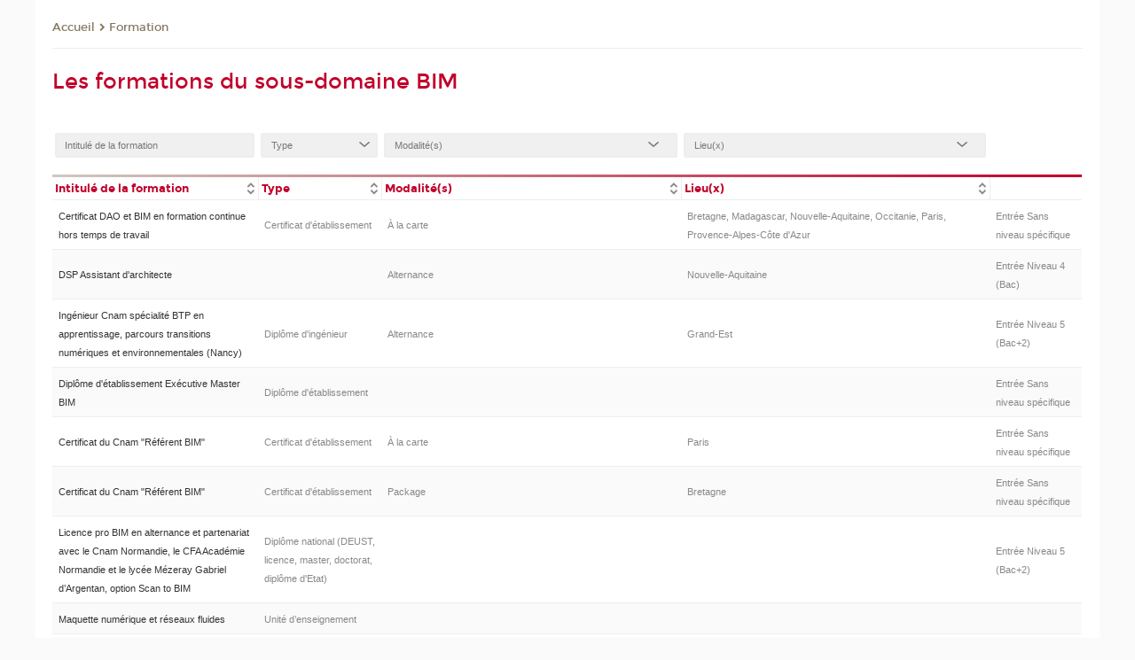

--- FILE ---
content_type: text/html;charset=UTF-8
request_url: https://btp.cnam.fr/formation/bim-574767.kjsp?RH=1619585072068&versiontexte=true
body_size: 19246
content:



















	
		
	
	





<!DOCTYPE html>
<!--[if IE 8]> <html class="ie8 oldie no-js" xmlns="http://www.w3.org/1999/xhtml" lang="fr" xml:lang="fr"> <![endif]-->
<!--[if gt IE 8]><!--> <html class="no-js" xmlns="http://www.w3.org/1999/xhtml" lang="fr" xml:lang="fr"> <!--<![endif]-->
<head>
    <meta name="viewport" content="width=device-width, initial-scale=1.0" />
    















        <meta itemprop="description" content="" />
        <meta property="og:description" content="" />
        <meta itemprop="name" content="BIM" />
        <meta property="og:title" content="BIM" />
        <meta property="og:site_name" content="BTP" />
        <meta property="og:type" content="article" />
        <meta property="og:url" content="https://btp.cnam.fr/formation/bim-574767.kjsp?RH=1378458168346" />
        <meta itemprop="image" content="https://btp.cnam.fr&#x2f;images&#x2f;logo.png" />
        <meta property="og:image" content="https://btp.cnam.fr&#x2f;images&#x2f;logo.png" />
<meta http-equiv="content-type" content="text/html; charset=utf-8" />
<title>BIM | BTP | Cnam</title><link rel="canonical" href="https://formation.cnam.fr/rechercher-par-discipline/bim-574767.kjsp" /><link rel="shortcut icon" type="image/x-icon" href="https://btp.cnam.fr/jsp/images/favicon.ico" />
<link rel="icon" type="image/png" href="https://btp.cnam.fr/jsp/images/favicon.png" />
<meta http-equiv="pragma" content="no-cache" />

<link rel="schema.DC" href="http://purl.org/dc/elements/1.1/" />
<meta name="DC.Title" content="BIM&#x20;&#x7c;&#x20;BTP&#x20;&#x7c;&#x20;Cnam" />
<meta name="DC.Creator" content="Cnam" />
<meta name="DC.Subject" lang="fr-FR" content="" />
<meta name="DC.Description" lang="fr-FR" content="" />
<meta name="DC.Publisher" content="Cnam" />
<meta name="DC.Date.created" scheme="W3CDTF" content="20260117 00:00:00.0" />
<meta name="DC.Date.modified" scheme="W3CDTF" content="20260117 00:00:00.0" />
<meta name="DC.Language" scheme="RFC3066" content="fr-FR" />
<meta name="DC.Rights" content="Copyright &copy;Conservatoire national des arts et métiers" />

<meta name="author" lang="fr_FR" content="Cnam" />
<meta name="keywords" content="" />
<meta name="description" content="" />
<meta name="Date-Creation-yyyymmdd" content="20260117 00:00:00.0" />
<meta name="Date-Revision-yyyymmdd" content="20260117 00:00:00.0" />
<meta name="copyright" content="Copyright &copy;Conservatoire national des arts et métiers" />
<meta name="reply-to" content="cms@cnam.fr" />
<meta name="category" content="Internet" />

    <meta name="robots" content="index, follow" />

<meta name="distribution" content="global" />
<meta name="identifier-url" content="https://btp.cnam.fr/" />
<meta name="resource-type" content="document" />
<meta name="expires" content="-1" />
<meta name="Generator" content="" />
<meta name="Formatter" content="" />
    
    <link rel="start" title="Accueil" href="https://btp.cnam.fr/" />
    
    <link rel="alternate" type="application/rss+xml" title="Fil RSS des dix dernières actualités" href="https://btp.cnam.fr/adminsite/webservices/export_rss.jsp?NOMBRE=10&amp;CODE_RUBRIQUE=btp&amp;LANGUE=0" />

    <link rel="stylesheet" type="text/css" media="screen" href="https://btp.cnam.fr/jsp/styles/fonts/icones/IcoMoon.css" />
    <link rel="stylesheet" type="text/css" media="screen" href="https://btp.cnam.fr/jsp/styles/fonts.css" />
    <link rel="stylesheet" type="text/css" media="screen" href="https://btp.cnam.fr/jsp/styles/extension-galerie.css" />
    <!--[if lte IE 8]>
    <link rel="stylesheet" type="text/css" media="screen" href="https://btp.cnam.fr/jsp/styles/all-old-ie.css" />
    <script>'header|footer|main|article|section|audio|video|source'.replace(/\w+/g,function(t){document.createElement(t)})</script>
    <script type="text/javascript" src="https://btp.cnam.fr/adminsite/scripts/libs/ie8-shims.js"></script>
    <![endif]-->
    <!--[if gt IE 8]><!-->
    <link rel="stylesheet" type="text/css" media="screen" href="https://btp.cnam.fr/jsp/styles/screen.css" />
    <!--<![endif]-->
    <link rel="stylesheet" type="text/css" media="screen" href="https://btp.cnam.fr/wro/jQueryCSS/7bd5832b3be32ce6eeeab7c3f97decf8cb618101.css"/>
    <link rel="stylesheet" type="text/css" media="print" href="https://btp.cnam.fr/wro/styles-print/6bb61dd7e6436be9da16491d333d5fc1c0c6716a.css"/>
    <link rel="stylesheet" type="text/css" media="screen" href="https://btp.cnam.fr/wro/styles/eb57c25ff0ffddc60fdc7550a2ba2ba683ce697a.css"/>
    










<style type="text/css" media="screen">

	#menu_principal>li{
		
		width:33.33%;
	}


/*  remplacer par variable bandeau (de site) usine à sites */

</style>


    

    <script type="text/javascript">
        var html = document.getElementsByTagName('html')[0];
        html.className = html.className.replace('no-js', 'js');
    </script>
    

    
    
    <script type="text/javascript" src="https://btp.cnam.fr/adminsite/fcktoolbox/fckeditor/fckeditor.js"></script>
    <script type="text/javascript" src="https://btp.cnam.fr/wro/scripts/717a17b0cdcdc1d468fbeedba4cdddfccb9e6da5.js"></script>

    



<!-- Matomo Script A-->
<script>
    var _paq = window._paq = window._paq || [];
    /* tracker methods like "setCustomDimension" should be called before "trackPageView" */
    _paq.push(['trackPageView']);
    _paq.push(['enableLinkTracking']);
    (function () {
        var u = "https://pascal.cnam.fr/";
        _paq.push(['setTrackerUrl', u + 'matomo.php']);
        _paq.push(['setSiteId', '52']);
        var d = document, g = d.createElement('script'), s = d.getElementsByTagName('script')[0];
        g.async = true;
        g.src = u + 'matomo.js';
        s.parentNode.insertBefore(g, s);
    })();
</script>
<!-- End Matomo Code -->



</head>
<body id="body" class="fiche motcle consultation versiontexte">







<header>
	<div id="header_deco">
	    <div id="bandeau_outils">
	    	 <button id="menu-principal-bouton" class="plier-deplier__bouton" aria-expanded="false">
                <span class="css-icon-menu"></span>
                <span class="icon-libelle">Menu</span>
            </button>
		    <p id="liens_evitement">
		        <a href="#sans_nav_avec_encadres">Contenu</a> |
		        <a href="#menu_principal">Navigation</a> |
		        <a href="#acces_directs">Accès directs</a>  |
		        <a href="#connexion">Connexion</a>
		    </p>
		    






		    
		    	






		    
		    






		    






		    









<div id="recherche-simple" class="plier-deplier">
        <div class="recherche-simple-Top">
	        <form class="form-recherche-simple-Top"  action="/servlet/com.jsbsoft.jtf.core.SG?EXT=cnam&amp;PROC=RECHERCHE_SIMPLE&amp;ACTION=RECHERCHE&amp;RF=1378458168346&amp;RH=1378458168346&amp;ID_REQ=1768840703681" method="post">
	            <input type="hidden" name="#ECRAN_LOGIQUE#" value="RECHERCHE" />
	            <input type="hidden" name="ACTION" value="VALIDER" />
	            <input type="hidden" name="LANGUE_SEARCH" value="0" />
	            <input type="hidden" name="CODE_RUBRIQUE" value="btp" />
	            <input type="hidden" name="SITE_CLOISONNE" value="1" />
	            <input type="hidden" name="CODE_SITE_DISTANT" value="" />
	            <input type="hidden" name="SEARCH_SOUSRUBRIQUES" value="true" />
	            <input type="hidden" name="SEARCH_EXCLUSIONOBJET" value="" />
	            <input type="hidden" name="RH" value="1378458168346" />
	            <input type="hidden" name="OBJET" value="TOUS" />
	            <label for="MOTS_CLEFS">Recherche</label>
	            <input name="QUERY" role="search" type="text" id="MOTS_CLEFS" value="" placeholder="Rechercher" title="Rechercher par mots-clés" />
	            <input type="submit" value="ok" />
	            
	        </form>
    </div><!-- .plier-deplier__contenu -->
</div><!-- #recherche-simple .plier-deplier -->

		    







<div id="versions" class="plier-deplier">
        <button class="plier-deplier__bouton versions__item" aria-expanded="false">fr</button>
        <div class="plier-deplier__contenu plier-deplier__contenu--clos">
	        <div><!--
	        --><ul><!----><li class="versions__item versions_en"  lang="en"><a href="https://www.cnam.eu/site-en/" hreflang="en">
	                        en
	                      </a></li><!----></ul><!--
	    --></div><!-- 
       --></div><!-- .plier-deplier__contenu -->
    </div><!-- #versions -->
    
	    </div> <!-- #bandeau_outils -->
		
	    <div id="banniere">
	   		











<div class="banniere clearfix" role="banner">
		<div class="banniere__logo-structure">
	            <a href="https://www.cnam.fr/" class="banniere__logo" title="Retour à la page d'accueil">
					<img src="/jsp/styles/img/logo_cnam_blanc_transp.png" alt="logo-BTP" title="Retour à la page d'accueil" />
	            </a>

			
		</div>
		
         
        	<a href="https://btp.cnam.fr/" class="banniere__intitule" title="Retour à l’accueil du site"><!-- 
	        	
	        		--><span class="fragment_0">Bâtim</span><!--
	        		
	        		--><span class="fragment_1">ent et trava</span><!--
	        		
	        		--><span class="fragment_2">ux publics</span><!--
	        		
        	 --></a>
       
</div><!-- .banniere -->
	    </div>
	    
		     <a id="bandeau" href="https://btp.cnam.fr/">
		   		




	<div class="bandeau__fragmente clearfix">
		<!-- Images -->
		<div class="bandeau__fragmente-images">
			<!-- les <img> sont en visibility hidden pour maintenir le ratio de largeur de l'image sur le div parent, qui est ensuite rempli avec le background cover -->
			
				<div class="effet2">
					<div class="itemwrap">
						<div class="bandeau__fragmente-image bandeau__fragmente-image-1 effetIn2" style="background-image:url('/uas/alias52/NOM_PROPRIETE_BANDEAU_IMAGE_1/grande2.jpg')">				
							<img src="/uas/alias52/NOM_PROPRIETE_BANDEAU_IMAGE_1/grande2.jpg">
						</div>
					</div>
				</div>
			
			
				<div class="effet17">
					<div class="itemwrap">
						<div class="bandeau__fragmente-image bandeau__fragmente-image-2 effetIn2" style="background-image:url('/uas/alias52/NOM_PROPRIETE_BANDEAU_IMAGE_2/petite.jpg')">				
							<img src="/uas/alias52/NOM_PROPRIETE_BANDEAU_IMAGE_2/petite.jpg">
						</div>
					</div>
				</div>
			
		</div>
		
		<!-- Message-->
		<div class="bandeau__fragmente-message effet1"><div class="itemwrap"><div class="bandeau__fragmente-message-effet effetIn1"><!--
			
		       		--><span class="fragment_0">Se </span><!--
		       		
		       		--><span class="fragment_1">former aux trans</span><!--
		       		
		       		--><span class="fragment_2">itions écologiques et numériques du </span><!--
		       		
		       		--><span class="fragment_3">BTP</span><!--
		       		
		--><span class="typewritterEffect">&nbsp;</span></div></div></div>
	</div>


		    </a>
		
	    <div id="menu" role="navigation" aria-expanded="false">
	        








    <ul id="menu_principal" class="menu_principal--riche mobile-menu__level js-mobile-menu__level"><!--
	            --><li class=" mobile-menu__item js-mobile-menu__item">
	            
	            <a href="#2" class="js-menu-link type_rubrique_" aria-expanded="false"><span>Présentation</span></a>
	            
		            <div class="plier-deplier__contenu plier-deplier__contenu--clos mobile-menu__level js-mobile-menu__level ">
	                   <div class="menu_principal__col">
		                    <ul><!-- 
		                     	
		                        --><li class=" mobile-menu__item js-mobile-menu__item">
		                            <a href="https://btp.cnam.fr/presentation/histoire-de-la-chaire-de-construction-du-cnam/" class="type_rubrique_0001">Histoire de la chaire de construction du Cnam</a>
			                        
		                        </li><!--
		                        --><li class=" mobile-menu__item js-mobile-menu__item">
		                            <a href="https://btp.cnam.fr/presentation/membres-de-la-chaire-de-construction-durable/" class="type_rubrique_0001">Membres de la chaire de construction durable</a>
			                        
		                        </li><!--
		                        --><li class=" mobile-menu__item js-mobile-menu__item">
		                            <a href="https://btp.cnam.fr/presentation/recrutement-d-enseignants-btp/" class="type_rubrique_0001">Recrutement d'enseignants BTP</a>
			                        
		                        </li><!--
		                        --><li class=" mobile-menu__item js-mobile-menu__item">
		                            <a href="https://btp.cnam.fr/presentation/grand-prix-besnard-de-quelen/" class="type_rubrique_0001">Grand prix Besnard de Quelen</a>
			                        
		                        </li><!--
		                        --><li class=" mobile-menu__item js-mobile-menu__item">
		                            <a href="https://btp.cnam.fr/presentation/certifications-et-references-des-diplomes-btp/" class="type_rubrique_0001">Certifications et références des diplômes BTP</a>
			                        
		                        </li><!--
		                        --><li class=" mobile-menu__item js-mobile-menu__item">
		                            <a href="https://btp.cnam.fr/presentation/offres-d-emploi-et-de-stage-btp/" class="type_rubrique_0001">Offres d'emploi et de stage BTP</a>
			                        
		                        </li><!--
		                        --><li class=" mobile-menu__item js-mobile-menu__item">
		                            <a href="https://btp.cnam.fr/presentation/conseils-de-perfectionnement-de-la-chaire-construction-durable/" class="type_rubrique_0001">Conseils de perfectionnement de la chaire construction durable</a>
			                        
		                        </li><!--
		                        --><li class=" mobile-menu__item js-mobile-menu__item">
		                            <a href="https://btp.cnam.fr/presentation/partenaires-btp/" class="type_rubrique_0001">Partenaires BTP</a>
			                        
		                        </li><!--
		                        --><li class=" mobile-menu__item js-mobile-menu__item">
		                            <a href="https://btp.cnam.fr/presentation/plan-d-acces-btp/" class="type_rubrique_0001">Plan d'accès BTP</a>
			                        
		                        </li><!--
		                    --></ul>
	                   </div>
	                    
		           </div>
	           
	          </li><!-- 
	            --><li class=" mobile-menu__item js-mobile-menu__item">
	            
	            <a href="https://btp.cnam.fr/formation-tout-au-long-de-la-vie-ftlv-/" class="js-menu-link type_rubrique_0001" aria-expanded="false"><span>Formation tout au long de la vie (FTLV)</span></a>
	            
		            <div class="plier-deplier__contenu plier-deplier__contenu--clos mobile-menu__level js-mobile-menu__level ">
	                   <div class="menu_principal__col">
		                    <ul><!-- 
		                     	
		                     	--><li class=" mobile-menu__level__titre">
			                        <a href="https://btp.cnam.fr/formation-tout-au-long-de-la-vie-ftlv-/">
				                        
			            					Formation tout au long de la vie (FTLV)
			            				
			                        </a>
			                    </li><!--
		                        --><li class=" mobile-menu__item js-mobile-menu__item">
		                            <a href="https://btp.cnam.fr/formation-tout-au-long-de-la-vie-ftlv-/validation-des-acquis-ves-vap-vae-/" class="type_rubrique_0001">Validation des acquis (VES, VAP, VAE)</a>
			                        
			                            <ul class="mobile-menu__level js-mobile-menu__level">
			                            	<li class=" mobile-menu__level__titre">
			                               		<a href="https://btp.cnam.fr/formation-tout-au-long-de-la-vie-ftlv-/validation-des-acquis-ves-vap-vae-/">Validation des acquis (VES, VAP, VAE)</a>
			                            	</li><!--
			                                --><li class=" mobile-menu__item js-mobile-menu__item">
			                                   	<a href="https://btp.cnam.fr/formation-tout-au-long-de-la-vie-ftlv-/validation-des-acquis-ves-vap-vae-/conseils-vae-cycle-licence-btp-ftlv-/" class="type_rubrique_0001">Conseils VAE Cycle Licence BTP (FTLV)</a>
			                                   </li><!--
			                                --><li class=" mobile-menu__item js-mobile-menu__item">
			                                   	<a href="https://btp.cnam.fr/formation-tout-au-long-de-la-vie-ftlv-/validation-des-acquis-ves-vap-vae-/conseils-vae-ingenieur-btp-ftlv-/" class="type_rubrique_0001">Conseils VAE Ingénieur BTP (FTLV)</a>
			                                   </li><!--
			                                --><li class=" mobile-menu__item js-mobile-menu__item">
			                                   	<a href="https://btp.cnam.fr/formation-tout-au-long-de-la-vie-ftlv-/validation-des-acquis-ves-vap-vae-/conseils-vae-master-btp-ftlv-/" class="type_rubrique_0001">Conseils VAE Master BTP (FTLV)</a>
			                                   </li><!--
			                            --></ul>
		                        </li><!--
		                        --><li class=" mobile-menu__item js-mobile-menu__item">
		                            <a href="https://btp.cnam.fr/formation-tout-au-long-de-la-vie-ftlv-/unite-d-enseignement-l1l2-ftlv-/" class="type_rubrique_0001">Unité d'enseignement L1L2 (FTLV)</a>
			                        
			                            <ul class="mobile-menu__level js-mobile-menu__level">
			                            	<li class=" mobile-menu__level__titre">
			                               		<a href="https://btp.cnam.fr/formation-tout-au-long-de-la-vie-ftlv-/unite-d-enseignement-l1l2-ftlv-/">Unité d'enseignement L1L2 (FTLV)</a>
			                            	</li><!--
			                                --><li class=" mobile-menu__item js-mobile-menu__item">
			                                   	<a href="https://btp.cnam.fr/formation-tout-au-long-de-la-vie-ftlv-/unite-d-enseignement-l1l2-ftlv-/btp001-construction/" class="type_rubrique_0001">BTP001 Construction</a>
			                                   </li><!--
			                                --><li class=" mobile-menu__item js-mobile-menu__item">
			                                   	<a href="https://btp.cnam.fr/formation-tout-au-long-de-la-vie-ftlv-/unite-d-enseignement-l1l2-ftlv-/btp002-metre-prix-economie/" class="type_rubrique_0001">BTP002 Métré, prix, économie</a>
			                                   </li><!--
			                                --><li class=" mobile-menu__item js-mobile-menu__item">
			                                   	<a href="https://btp.cnam.fr/formation-tout-au-long-de-la-vie-ftlv-/unite-d-enseignement-l1l2-ftlv-/btp003-maquette-numerique/" class="type_rubrique_0001">BTP003 Maquette numérique</a>
			                                   </li><!--
			                                --><li class=" mobile-menu__item js-mobile-menu__item">
			                                   	<a href="https://btp.cnam.fr/formation-tout-au-long-de-la-vie-ftlv-/unite-d-enseignement-l1l2-ftlv-/btp004-rehabilitation/" class="type_rubrique_0001">BTP004 Réhabilitation</a>
			                                   </li><!--
			                                --><li class=" mobile-menu__item js-mobile-menu__item">
			                                   	<a href="https://btp.cnam.fr/formation-tout-au-long-de-la-vie-ftlv-/unite-d-enseignement-l1l2-ftlv-/btp005-resistance-des-materiaux/" class="type_rubrique_0001">BTP005 Résistance des matériaux</a>
			                                   </li><!--
			                                --><li class=" mobile-menu__item js-mobile-menu__item">
			                                   	<a href="https://btp.cnam.fr/formation-tout-au-long-de-la-vie-ftlv-/unite-d-enseignement-l1l2-ftlv-/btp006-geotechnique/" class="type_rubrique_0001">BTP006 Géotechnique</a>
			                                   </li><!--
			                                --><li class=" mobile-menu__item js-mobile-menu__item">
			                                   	<a href="https://btp.cnam.fr/formation-tout-au-long-de-la-vie-ftlv-/unite-d-enseignement-l1l2-ftlv-/btp007-beton-arme-et-precontraint/" class="type_rubrique_0001">BTP007 Béton armé et précontraint</a>
			                                   </li><!--
			                                --><li class=" mobile-menu__item js-mobile-menu__item">
			                                   	<a href="https://btp.cnam.fr/formation-tout-au-long-de-la-vie-ftlv-/unite-d-enseignement-l1l2-ftlv-/btp008-constructions-metalliques-et-bois/" class="type_rubrique_0001">BTP008 Constructions métalliques et bois</a>
			                                   </li><!--
			                                --><li class=" mobile-menu__item js-mobile-menu__item">
			                                   	<a href="https://btp.cnam.fr/formation-tout-au-long-de-la-vie-ftlv-/unite-d-enseignement-l1l2-ftlv-/btp009-materiaux-de-construction/" class="type_rubrique_0001">BTP009 Matériaux de construction</a>
			                                   </li><!--
			                                --><li class=" mobile-menu__item js-mobile-menu__item">
			                                   	<a href="https://btp.cnam.fr/formation-tout-au-long-de-la-vie-ftlv-/unite-d-enseignement-l1l2-ftlv-/btp010-technologie-de-chantier/" class="type_rubrique_0001">BTP010 Technologie de chantier</a>
			                                   </li><!--
			                                --><li class=" mobile-menu__item js-mobile-menu__item">
			                                   	<a href="https://btp.cnam.fr/formation-tout-au-long-de-la-vie-ftlv-/unite-d-enseignement-l1l2-ftlv-/btp011-organisation-de-chantier-/" class="type_rubrique_0001">BTP011 Organisation de chantier </a>
			                                   </li><!--
			                                --><li class=" mobile-menu__item js-mobile-menu__item">
			                                   	<a href="https://btp.cnam.fr/formation-tout-au-long-de-la-vie-ftlv-/unite-d-enseignement-l1l2-ftlv-/btp012-topographie/" class="type_rubrique_0001">BTP012 Topographie</a>
			                                   </li><!--
			                                --><li class=" mobile-menu__item js-mobile-menu__item">
			                                   	<a href="https://btp.cnam.fr/formation-tout-au-long-de-la-vie-ftlv-/unite-d-enseignement-l1l2-ftlv-/btp013-physique-du-batiment/" class="type_rubrique_0001">BTP013 Physique du bâtiment</a>
			                                   </li><!--
			                                --><li class=" mobile-menu__item js-mobile-menu__item">
			                                   	<a href="https://btp.cnam.fr/formation-tout-au-long-de-la-vie-ftlv-/unite-d-enseignement-l1l2-ftlv-/btp014-dessin-assiste-par-ordinateur/" class="type_rubrique_0001">BTP014 Dessin assisté par ordinateur</a>
			                                   </li><!--
			                                --><li class=" mobile-menu__item js-mobile-menu__item">
			                                   	<a href="https://btp.cnam.fr/formation-tout-au-long-de-la-vie-ftlv-/unite-d-enseignement-l1l2-ftlv-/btp020-geologie/" class="type_rubrique_0001">BTP020 - Géologie</a>
			                                   </li><!--
			                            --></ul>
		                        </li><!--
		                        --><li class=" mobile-menu__item js-mobile-menu__item">
		                            <a href="https://btp.cnam.fr/formation-tout-au-long-de-la-vie-ftlv-/unite-d-enseignement-l3-ftlv-/" class="type_rubrique_0001">Unité d'enseignement L3+ (FTLV)</a>
			                        
			                            <ul class="mobile-menu__level js-mobile-menu__level">
			                            	<li class=" mobile-menu__level__titre">
			                               		<a href="https://btp.cnam.fr/formation-tout-au-long-de-la-vie-ftlv-/unite-d-enseignement-l3-ftlv-/">Unité d'enseignement L3+ (FTLV)</a>
			                            	</li><!--
			                                --><li class=" mobile-menu__item js-mobile-menu__item">
			                                   	<a href="https://btp.cnam.fr/formation-tout-au-long-de-la-vie-ftlv-/unite-d-enseignement-l3-ftlv-/utc110-mathematiques-appliquees/" class="type_rubrique_0001">UTC110 Mathématiques appliquées</a>
			                                   </li><!--
			                                --><li class=" mobile-menu__item js-mobile-menu__item">
			                                   	<a href="https://btp.cnam.fr/formation-tout-au-long-de-la-vie-ftlv-/unite-d-enseignement-l3-ftlv-/utc102-sciences-des-materiaux/" class="type_rubrique_0001">UTC102 Sciences des matériaux</a>
			                                   </li><!--
			                                --><li class=" mobile-menu__item js-mobile-menu__item">
			                                   	<a href="https://btp.cnam.fr/formation-tout-au-long-de-la-vie-ftlv-/unite-d-enseignement-l3-ftlv-/utc103-resistance-des-materiaux/" class="type_rubrique_0001">UTC103 Résistance des matériaux</a>
			                                   </li><!--
			                                --><li class=" mobile-menu__item js-mobile-menu__item">
			                                   	<a href="https://btp.cnam.fr/formation-tout-au-long-de-la-vie-ftlv-/unite-d-enseignement-l3-ftlv-/utc104-mecanique-des-sols/" class="type_rubrique_0001">UTC104 Mécanique des sols</a>
			                                   </li><!--
			                                --><li class=" mobile-menu__item js-mobile-menu__item">
			                                   	<a href="https://btp.cnam.fr/formation-tout-au-long-de-la-vie-ftlv-/unite-d-enseignement-l3-ftlv-/utc105-thermique-acoustique-mecanique-des-fluides/" class="type_rubrique_0001">UTC105 Thermique, acoustique, mécanique des fluides</a>
			                                   </li><!--
			                                --><li class=" mobile-menu__item js-mobile-menu__item">
			                                   	<a href="https://btp.cnam.fr/formation-tout-au-long-de-la-vie-ftlv-/unite-d-enseignement-l3-ftlv-/btp106-beton-arme/" class="type_rubrique_0001">BTP106 Béton armé</a>
			                                   </li><!--
			                                --><li class=" mobile-menu__item js-mobile-menu__item">
			                                   	<a href="https://btp.cnam.fr/formation-tout-au-long-de-la-vie-ftlv-/unite-d-enseignement-l3-ftlv-/btp107-constructions-metalliques/" class="type_rubrique_0001">BTP107 Constructions métalliques</a>
			                                   </li><!--
			                                --><li class=" mobile-menu__item js-mobile-menu__item">
			                                   	<a href="https://btp.cnam.fr/formation-tout-au-long-de-la-vie-ftlv-/unite-d-enseignement-l3-ftlv-/btp108-constructions-bois/" class="type_rubrique_0001">BTP108 Constructions bois</a>
			                                   </li><!--
			                                --><li class=" mobile-menu__item js-mobile-menu__item">
			                                   	<a href="https://btp.cnam.fr/formation-tout-au-long-de-la-vie-ftlv-/unite-d-enseignement-l3-ftlv-/btp109-fondations/" class="type_rubrique_0001">BTP109 Fondations</a>
			                                   </li><!--
			                                --><li class=" mobile-menu__item js-mobile-menu__item">
			                                   	<a href="https://btp.cnam.fr/formation-tout-au-long-de-la-vie-ftlv-/unite-d-enseignement-l3-ftlv-/btp110-soutenements/" class="type_rubrique_0001">BTP110 Soutènements</a>
			                                   </li><!--
			                                --><li class=" mobile-menu__item js-mobile-menu__item">
			                                   	<a href="https://btp.cnam.fr/formation-tout-au-long-de-la-vie-ftlv-/unite-d-enseignement-l3-ftlv-/btp111-thermique-du-batiment/" class="type_rubrique_0001">BTP111 Thermique du bâtiment</a>
			                                   </li><!--
			                                --><li class=" mobile-menu__item js-mobile-menu__item">
			                                   	<a href="https://btp.cnam.fr/formation-tout-au-long-de-la-vie-ftlv-/unite-d-enseignement-l3-ftlv-/btp112-acoustique-du-batiment/" class="type_rubrique_0001">BTP112 Acoustique du bâtiment</a>
			                                   </li><!--
			                                --><li class=" mobile-menu__item js-mobile-menu__item">
			                                   	<a href="https://btp.cnam.fr/formation-tout-au-long-de-la-vie-ftlv-/unite-d-enseignement-l3-ftlv-/btp113-gestion-de-projet-de-construction/" class="type_rubrique_0001">BTP113 Gestion de projet de construction</a>
			                                   </li><!--
			                                --><li class=" mobile-menu__item js-mobile-menu__item">
			                                   	<a href="https://btp.cnam.fr/formation-tout-au-long-de-la-vie-ftlv-/unite-d-enseignement-l3-ftlv-/btp114-preparation-de-chantiers/" class="type_rubrique_0001">BTP114 Préparation de chantiers</a>
			                                   </li><!--
			                                --><li class=" mobile-menu__item js-mobile-menu__item">
			                                   	<a href="https://btp.cnam.fr/formation-tout-au-long-de-la-vie-ftlv-/unite-d-enseignement-l3-ftlv-/btp115-gestion-de-chantier/" class="type_rubrique_0001">BTP115 Gestion de chantier</a>
			                                   </li><!--
			                                --><li class=" mobile-menu__item js-mobile-menu__item">
			                                   	<a href="https://btp.cnam.fr/formation-tout-au-long-de-la-vie-ftlv-/unite-d-enseignement-l3-ftlv-/btp116-enveloppes-du-batiment/" class="type_rubrique_0001">BTP116 Enveloppes du bâtiment</a>
			                                   </li><!--
			                                --><li class=" mobile-menu__item js-mobile-menu__item">
			                                   	<a href="https://btp.cnam.fr/formation-tout-au-long-de-la-vie-ftlv-/unite-d-enseignement-l3-ftlv-/btp117-chauffage-ventilation-climatisation/" class="type_rubrique_0001">BTP117 Chauffage, ventilation, climatisation</a>
			                                   </li><!--
			                                --><li class=" mobile-menu__item js-mobile-menu__item">
			                                   	<a href="https://btp.cnam.fr/formation-tout-au-long-de-la-vie-ftlv-/unite-d-enseignement-l3-ftlv-/btp118-systemes-energetiques-du-batiment/" class="type_rubrique_0001">BTP118 Systèmes énergétiques du bâtiment</a>
			                                   </li><!--
			                                --><li class=" mobile-menu__item js-mobile-menu__item">
			                                   	<a href="https://btp.cnam.fr/formation-tout-au-long-de-la-vie-ftlv-/unite-d-enseignement-l3-ftlv-/btp119-electricite-du-batiment/" class="type_rubrique_0001">BTP119 Electricité du bâtiment</a>
			                                   </li><!--
			                                --><li class=" mobile-menu__item js-mobile-menu__item">
			                                   	<a href="https://btp.cnam.fr/formation-tout-au-long-de-la-vie-ftlv-/unite-d-enseignement-l3-ftlv-/btp120-management-de-projet-bim/" class="type_rubrique_0001">BTP120 Management de projet BIM</a>
			                                   </li><!--
			                                --><li class=" mobile-menu__item js-mobile-menu__item">
			                                   	<a href="https://btp.cnam.fr/formation-tout-au-long-de-la-vie-ftlv-/unite-d-enseignement-l3-ftlv-/btp121-batiment-intelligent-smart-building/" class="type_rubrique_0001">BTP121 Bâtiment intelligent / Smart Building</a>
			                                   </li><!--
			                                --><li class=" mobile-menu__item js-mobile-menu__item">
			                                   	<a href="https://btp.cnam.fr/formation-tout-au-long-de-la-vie-ftlv-/unite-d-enseignement-l3-ftlv-/btp122-beton-precontraint/" class="type_rubrique_0001">BTP122 Béton précontraint</a>
			                                   </li><!--
			                                --><li class=" mobile-menu__item js-mobile-menu__item">
			                                   	<a href="https://btp.cnam.fr/formation-tout-au-long-de-la-vie-ftlv-/unite-d-enseignement-l3-ftlv-/btp123-ouvrages-d-art/" class="type_rubrique_0001">BTP123 Ouvrages d'art</a>
			                                   </li><!--
			                                --><li class=" mobile-menu__item js-mobile-menu__item">
			                                   	<a href="https://btp.cnam.fr/formation-tout-au-long-de-la-vie-ftlv-/unite-d-enseignement-l3-ftlv-/btp124-villes-intelligentes/" class="type_rubrique_0001">BTP124 Villes intelligentes</a>
			                                   </li><!--
			                                --><li class=" mobile-menu__item js-mobile-menu__item">
			                                   	<a href="https://btp.cnam.fr/formation-tout-au-long-de-la-vie-ftlv-/unite-d-enseignement-l3-ftlv-/btp125-voirie-et-reseaux-divers/" class="type_rubrique_0001">BTP125 Voirie et réseaux divers</a>
			                                   </li><!--
			                                --><li class=" mobile-menu__item js-mobile-menu__item">
			                                   	<a href="https://btp.cnam.fr/formation-tout-au-long-de-la-vie-ftlv-/unite-d-enseignement-l3-ftlv-/btp126-terrassements/" class="type_rubrique_0001">BTP126 Terrassements</a>
			                                   </li><!--
			                                --><li class=" mobile-menu__item js-mobile-menu__item">
			                                   	<a href="https://btp.cnam.fr/formation-tout-au-long-de-la-vie-ftlv-/unite-d-enseignement-l3-ftlv-/btp127-routes/" class="type_rubrique_0001">BTP127 Routes</a>
			                                   </li><!--
			                                --><li class=" mobile-menu__item js-mobile-menu__item">
			                                   	<a href="https://btp.cnam.fr/formation-tout-au-long-de-la-vie-ftlv-/unite-d-enseignement-l3-ftlv-/btp128-mecanique-des-structures/" class="type_rubrique_0001">BTP128 Mécanique des structures</a>
			                                   </li><!--
			                                --><li class=" mobile-menu__item js-mobile-menu__item">
			                                   	<a href="https://btp.cnam.fr/formation-tout-au-long-de-la-vie-ftlv-/unite-d-enseignement-l3-ftlv-/btp129-mecanique-des-milieux-continus/" class="type_rubrique_0001">BTP129 Mécanique des milieux continus</a>
			                                   </li><!--
			                                --><li class=" mobile-menu__item js-mobile-menu__item">
			                                   	<a href="https://btp.cnam.fr/formation-tout-au-long-de-la-vie-ftlv-/unite-d-enseignement-l3-ftlv-/btp130-bim-infrastructures-et-sig/" class="type_rubrique_0001">BTP130 BIM infrastructures et SIG</a>
			                                   </li><!--
			                                --><li class=" mobile-menu__item js-mobile-menu__item">
			                                   	<a href="https://btp.cnam.fr/formation-tout-au-long-de-la-vie-ftlv-/unite-d-enseignement-l3-ftlv-/btp131-beton-arme-ii/" class="type_rubrique_0001">BTP131 Béton armé II</a>
			                                   </li><!--
			                                --><li class=" mobile-menu__item js-mobile-menu__item">
			                                   	<a href="https://btp.cnam.fr/formation-tout-au-long-de-la-vie-ftlv-/unite-d-enseignement-l3-ftlv-/btp132-constructions-metalliques-ii/" class="type_rubrique_0001">BTP132 Constructions métalliques II</a>
			                                   </li><!--
			                                --><li class=" mobile-menu__item js-mobile-menu__item">
			                                   	<a href="https://btp.cnam.fr/formation-tout-au-long-de-la-vie-ftlv-/unite-d-enseignement-l3-ftlv-/btp134-dynamique-des-structures/" class="type_rubrique_0001">BTP134 Dynamique des structures</a>
			                                   </li><!--
			                                --><li class=" mobile-menu__item js-mobile-menu__item">
			                                   	<a href="https://btp.cnam.fr/formation-tout-au-long-de-la-vie-ftlv-/unite-d-enseignement-l3-ftlv-/btp135-genie-parasismique/" class="type_rubrique_0001">BTP135 Génie parasismique</a>
			                                   </li><!--
			                                --><li class=" mobile-menu__item js-mobile-menu__item">
			                                   	<a href="https://btp.cnam.fr/formation-tout-au-long-de-la-vie-ftlv-/unite-d-enseignement-l3-ftlv-/btp140-geologie-appliquee/" class="type_rubrique_0001">BTP140 Géologie appliquée</a>
			                                   </li><!--
			                                --><li class=" mobile-menu__item js-mobile-menu__item">
			                                   	<a href="https://btp.cnam.fr/formation-tout-au-long-de-la-vie-ftlv-/unite-d-enseignement-l3-ftlv-/btp141-reconnaissances-geologiques-et-geotechniques/" class="type_rubrique_0001">BTP141 Reconnaissances géologiques et géotechniques</a>
			                                   </li><!--
			                                --><li class=" mobile-menu__item js-mobile-menu__item">
			                                   	<a href="https://btp.cnam.fr/formation-tout-au-long-de-la-vie-ftlv-/unite-d-enseignement-l3-ftlv-/btp142-ouvrages-geotechniques/" class="type_rubrique_0001">BTP142 Ouvrages géotechniques</a>
			                                   </li><!--
			                                --><li class=" mobile-menu__item js-mobile-menu__item">
			                                   	<a href="https://btp.cnam.fr/formation-tout-au-long-de-la-vie-ftlv-/unite-d-enseignement-l3-ftlv-/btp143-mecanique-des-roches/" class="type_rubrique_0001">BTP143 Mécanique des Roches</a>
			                                   </li><!--
			                                --><li class=" mobile-menu__item js-mobile-menu__item">
			                                   	<a href="https://btp.cnam.fr/formation-tout-au-long-de-la-vie-ftlv-/unite-d-enseignement-l3-ftlv-/btp144-geotechnique-des-ouvrages-souterrains/" class="type_rubrique_0001">BTP144 Géotechnique des ouvrages souterrains</a>
			                                   </li><!--
			                                --><li class=" mobile-menu__item js-mobile-menu__item">
			                                   	<a href="https://btp.cnam.fr/formation-tout-au-long-de-la-vie-ftlv-/unite-d-enseignement-l3-ftlv-/btp145-note-de-synthese-en-geologie/" class="type_rubrique_0001">BTP145 Note de synthèse en géologie</a>
			                                   </li><!--
			                                --><li class=" mobile-menu__item js-mobile-menu__item">
			                                   	<a href="https://btp.cnam.fr/formation-tout-au-long-de-la-vie-ftlv-/unite-d-enseignement-l3-ftlv-/btp147-prevention-de-l-impact-de-nappe-sur-le-bati/" class="type_rubrique_0001">BTP147 Prévention de l'impact de nappe sur le bâti</a>
			                                   </li><!--
			                                --><li class=" mobile-menu__item js-mobile-menu__item">
			                                   	<a href="https://btp.cnam.fr/formation-tout-au-long-de-la-vie-ftlv-/unite-d-enseignement-l3-ftlv-/btp150-service-public-d-assainissement/" class="type_rubrique_0001">BTP150 Service public d'assainissement</a>
			                                   </li><!--
			                                --><li class=" mobile-menu__item js-mobile-menu__item">
			                                   	<a href="https://btp.cnam.fr/formation-tout-au-long-de-la-vie-ftlv-/unite-d-enseignement-l3-ftlv-/btp151-protection-des-zones-a-enjeu-environnemental/" class="type_rubrique_0001">BTP151 Protection des zones à enjeu environnemental</a>
			                                   </li><!--
			                                --><li class=" mobile-menu__item js-mobile-menu__item">
			                                   	<a href="https://btp.cnam.fr/formation-tout-au-long-de-la-vie-ftlv-/unite-d-enseignement-l3-ftlv-/btp152-prospective-des-usages-du-sous-sol/" class="type_rubrique_0001">BTP152 Prospective des usages du sous sol</a>
			                                   </li><!--
			                                --><li class=" mobile-menu__item js-mobile-menu__item">
			                                   	<a href="https://btp.cnam.fr/formation-tout-au-long-de-la-vie-ftlv-/unite-d-enseignement-l3-ftlv-/btp153-techniques-alternatives-en-gestion-des-eaux-pluviales/" class="type_rubrique_0001">BTP153 Techniques alternatives en gestion des eaux pluviales</a>
			                                   </li><!--
			                                --><li class=" mobile-menu__item js-mobile-menu__item">
			                                   	<a href="https://btp.cnam.fr/formation-tout-au-long-de-la-vie-ftlv-/unite-d-enseignement-l3-ftlv-/btp154-prescription/" class="type_rubrique_0001">BTP154 Prescription</a>
			                                   </li><!--
			                                --><li class=" mobile-menu__item js-mobile-menu__item">
			                                   	<a href="https://btp.cnam.fr/formation-tout-au-long-de-la-vie-ftlv-/unite-d-enseignement-l3-ftlv-/btp155-chiffrage/" class="type_rubrique_0001">BTP155 Chiffrage</a>
			                                   </li><!--
			                                --><li class=" mobile-menu__item js-mobile-menu__item">
			                                   	<a href="https://btp.cnam.fr/formation-tout-au-long-de-la-vie-ftlv-/unite-d-enseignement-l3-ftlv-/btp156-actions-climatiques-sur-les-constructions/" class="type_rubrique_0001">BTP156 Actions climatiques sur les constructions</a>
			                                   </li><!--
			                                --><li class=" mobile-menu__item js-mobile-menu__item">
			                                   	<a href="https://btp.cnam.fr/formation-tout-au-long-de-la-vie-ftlv-/unite-d-enseignement-l3-ftlv-/btp157-construction-bois-ii/" class="type_rubrique_0001">BTP157 Construction bois II</a>
			                                   </li><!--
			                                --><li class=" mobile-menu__item js-mobile-menu__item">
			                                   	<a href="https://btp.cnam.fr/formation-tout-au-long-de-la-vie-ftlv-/unite-d-enseignement-l3-ftlv-/btp160-outils-numeriques-structures-btp/" class="type_rubrique_0001">BTP160 Outils numériques structures BTP</a>
			                                   </li><!--
			                                --><li class=" mobile-menu__item js-mobile-menu__item">
			                                   	<a href="https://btp.cnam.fr/formation-tout-au-long-de-la-vie-ftlv-/unite-d-enseignement-l3-ftlv-/btp161-outils-numeriques-structures-ba/" class="type_rubrique_0001">BTP161 Outils numériques structures BA</a>
			                                   </li><!--
			                                --><li class=" mobile-menu__item js-mobile-menu__item">
			                                   	<a href="https://btp.cnam.fr/formation-tout-au-long-de-la-vie-ftlv-/unite-d-enseignement-l3-ftlv-/btp162-outils-numeriques-structures-cm/" class="type_rubrique_0001">BTP162 Outils numériques structures CM</a>
			                                   </li><!--
			                                --><li class=" mobile-menu__item js-mobile-menu__item">
			                                   	<a href="https://btp.cnam.fr/formation-tout-au-long-de-la-vie-ftlv-/unite-d-enseignement-l3-ftlv-/btp163-outils-numeriques-structures-bois/" class="type_rubrique_0001">BTP163 Outils numériques structures bois</a>
			                                   </li><!--
			                                --><li class=" mobile-menu__item js-mobile-menu__item">
			                                   	<a href="https://btp.cnam.fr/formation-tout-au-long-de-la-vie-ftlv-/unite-d-enseignement-l3-ftlv-/btp166-outils-numeriques-et-ia-pour-la-gestion-de-projet-btp/" class="type_rubrique_0001">BTP166 Outils numériques et IA pour la gestion de projet BTP</a>
			                                   </li><!--
			                                --><li class=" mobile-menu__item js-mobile-menu__item">
			                                   	<a href="https://btp.cnam.fr/formation-tout-au-long-de-la-vie-ftlv-/unite-d-enseignement-l3-ftlv-/btp170-strategie-bim/" class="type_rubrique_0001">BTP170 Stratégie BIM</a>
			                                   </li><!--
			                                --><li class=" mobile-menu__item js-mobile-menu__item">
			                                   	<a href="https://btp.cnam.fr/formation-tout-au-long-de-la-vie-ftlv-/unite-d-enseignement-l3-ftlv-/btp171-programmation-bim/" class="type_rubrique_0001">BTP171 Programmation BIM</a>
			                                   </li><!--
			                                --><li class=" mobile-menu__item js-mobile-menu__item">
			                                   	<a href="https://btp.cnam.fr/formation-tout-au-long-de-la-vie-ftlv-/unite-d-enseignement-l3-ftlv-/btp172-traitement-des-donnees-bim/" class="type_rubrique_0001">BTP172 Traitement des données BIM</a>
			                                   </li><!--
			                                --><li class=" mobile-menu__item js-mobile-menu__item">
			                                   	<a href="https://btp.cnam.fr/formation-tout-au-long-de-la-vie-ftlv-/unite-d-enseignement-l3-ftlv-/btp173-outils-numeriques-bim-et-realite-virtuelle/" class="type_rubrique_0001">BTP173 Outils numériques BIM et réalité virtuelle</a>
			                                   </li><!--
			                                --><li class=" mobile-menu__item js-mobile-menu__item">
			                                   	<a href="https://btp.cnam.fr/formation-tout-au-long-de-la-vie-ftlv-/unite-d-enseignement-l3-ftlv-/btp194-lean-btp-/" class="type_rubrique_0001">BTP194 LEAN BTP </a>
			                                   </li><!--
			                                --><li class=" mobile-menu__item js-mobile-menu__item">
			                                   	<a href="https://btp.cnam.fr/formation-tout-au-long-de-la-vie-ftlv-/unite-d-enseignement-l3-ftlv-/btp195-qse-btp/" class="type_rubrique_0001">BTP195 QSE BTP</a>
			                                   </li><!--
			                                --><li class=" mobile-menu__item js-mobile-menu__item">
			                                   	<a href="https://btp.cnam.fr/formation-tout-au-long-de-la-vie-ftlv-/unite-d-enseignement-l3-ftlv-/btp196-innovation-et-transitions-dans-le-btp/" class="type_rubrique_0001">BTP196 Innovation et transitions dans le BTP</a>
			                                   </li><!--
			                                --><li class=" mobile-menu__item js-mobile-menu__item">
			                                   	<a href="https://btp.cnam.fr/formation-tout-au-long-de-la-vie-ftlv-/unite-d-enseignement-l3-ftlv-/btp197-droit-de-la-construction/" class="type_rubrique_0001">BTP197 Droit de la construction</a>
			                                   </li><!--
			                                --><li class=" mobile-menu__item js-mobile-menu__item">
			                                   	<a href="https://btp.cnam.fr/formation-tout-au-long-de-la-vie-ftlv-/unite-d-enseignement-l3-ftlv-/btp198-economie-de-la-construction-durable/" class="type_rubrique_0001">BTP198 Economie de la construction durable</a>
			                                   </li><!--
			                                --><li class=" mobile-menu__item js-mobile-menu__item">
			                                   	<a href="https://btp.cnam.fr/formation-tout-au-long-de-la-vie-ftlv-/unite-d-enseignement-l3-ftlv-/btp199-management-de-la-construction-durable/" class="type_rubrique_0001">BTP199 Management de la construction durable</a>
			                                   </li><!--
			                                --><li class=" mobile-menu__item js-mobile-menu__item">
			                                   	<a href="https://btp.cnam.fr/formation-tout-au-long-de-la-vie-ftlv-/unite-d-enseignement-l3-ftlv-/btp210-geomatique/" class="type_rubrique_0001">BTP210 Géomatique</a>
			                                   </li><!--
			                                --><li class=" mobile-menu__item js-mobile-menu__item">
			                                   	<a href="https://btp.cnam.fr/formation-tout-au-long-de-la-vie-ftlv-/unite-d-enseignement-l3-ftlv-/btp211-projet-a-et-e/" class="type_rubrique_0001">BTP211 Projet A et E</a>
			                                   </li><!--
			                                --><li class=" mobile-menu__item js-mobile-menu__item">
			                                   	<a href="https://btp.cnam.fr/formation-tout-au-long-de-la-vie-ftlv-/unite-d-enseignement-l3-ftlv-/btp213-conception-des-structures-btp/" class="type_rubrique_0001">BTP213 Conception des structures BTP</a>
			                                   </li><!--
			                                --><li class=" mobile-menu__item js-mobile-menu__item">
			                                   	<a href="https://btp.cnam.fr/formation-tout-au-long-de-la-vie-ftlv-/unite-d-enseignement-l3-ftlv-/btp214-materiaux-et-structures-innovantes-btp/" class="type_rubrique_0001">BTP214 Matériaux et structures innovantes BTP</a>
			                                   </li><!--
			                                --><li class=" mobile-menu__item js-mobile-menu__item">
			                                   	<a href="https://btp.cnam.fr/formation-tout-au-long-de-la-vie-ftlv-/unite-d-enseignement-l3-ftlv-/btp215-reglementations-du-batiment-et-labellisation/" class="type_rubrique_0001">BTP215 Règlementations du bâtiment et labellisation</a>
			                                   </li><!--
			                                --><li class=" mobile-menu__item js-mobile-menu__item">
			                                   	<a href="https://btp.cnam.fr/formation-tout-au-long-de-la-vie-ftlv-/unite-d-enseignement-l3-ftlv-/btp216-construction-en-materiaux-biosources/" class="type_rubrique_0001">BTP216 Construction en matériaux biosourcés</a>
			                                   </li><!--
			                                --><li class=" mobile-menu__item js-mobile-menu__item">
			                                   	<a href="https://btp.cnam.fr/formation-tout-au-long-de-la-vie-ftlv-/unite-d-enseignement-l3-ftlv-/btp217-outils-numeriques-pour-l-ingenieur-geotechnique/" class="type_rubrique_0001">BTP217 Outils numériques pour l'ingénieur géotechnique</a>
			                                   </li><!--
			                                --><li class=" mobile-menu__item js-mobile-menu__item">
			                                   	<a href="https://btp.cnam.fr/formation-tout-au-long-de-la-vie-ftlv-/unite-d-enseignement-l3-ftlv-/eng252-oral-probatoire-btp/" class="type_rubrique_0001">ENG252 Oral probatoire BTP</a>
			                                   </li><!--
			                                --><li class=" mobile-menu__item js-mobile-menu__item">
			                                   	<a href="https://btp.cnam.fr/formation-tout-au-long-de-la-vie-ftlv-/unite-d-enseignement-l3-ftlv-/eng256-information-et-communication-scientifique-btp/" class="type_rubrique_0001">ENG256 Information et communication scientifique BTP</a>
			                                   </li><!--
			                            --></ul>
		                        </li><!--
		                        --><li class=" mobile-menu__item js-mobile-menu__item">
		                            <a href="https://btp.cnam.fr/formation-tout-au-long-de-la-vie-ftlv-/certificats-professionnels-ftlv-/" class="type_rubrique_0001">Certificats professionnels (FTLV)</a>
			                        
			                            <ul class="mobile-menu__level js-mobile-menu__level">
			                            	<li class=" mobile-menu__level__titre">
			                               		<a href="https://btp.cnam.fr/formation-tout-au-long-de-la-vie-ftlv-/certificats-professionnels-ftlv-/">Certificats professionnels (FTLV)</a>
			                            	</li><!--
			                                --><li class=" mobile-menu__item js-mobile-menu__item">
			                                   	<a href="https://btp.cnam.fr/formation-tout-au-long-de-la-vie-ftlv-/certificats-professionnels-ftlv-/cp5300a-technologie-de-la-construction-ftlv-/" class="type_rubrique_0001">CP5300A Technologie de la construction (FTLV)</a>
			                                   </li><!--
			                                --><li class=" mobile-menu__item js-mobile-menu__item">
			                                   	<a href="https://btp.cnam.fr/formation-tout-au-long-de-la-vie-ftlv-/certificats-professionnels-ftlv-/cp5400a-bases-scientifiques-ftlv-/" class="type_rubrique_0001">CP5400A Bases scientifiques (FTLV)</a>
			                                   </li><!--
			                                --><li class=" mobile-menu__item js-mobile-menu__item">
			                                   	<a href="https://btp.cnam.fr/formation-tout-au-long-de-la-vie-ftlv-/certificats-professionnels-ftlv-/cp5500a-cao-et-bim-ftlv-/" class="type_rubrique_0001">CP5500A CAO et BIM (FTLV)</a>
			                                   </li><!--
			                                --><li class=" mobile-menu__item js-mobile-menu__item">
			                                   	<a href="https://btp.cnam.fr/formation-tout-au-long-de-la-vie-ftlv-/certificats-professionnels-ftlv-/cp5600a-conduite-de-chantier-ftlv-/" class="type_rubrique_0001">CP5600A Conduite de chantier (FTLV)</a>
			                                   </li><!--
			                            --></ul>
		                        </li><!--
		                        --><li class=" mobile-menu__item js-mobile-menu__item">
		                            <a href="https://btp.cnam.fr/formation-tout-au-long-de-la-vie-ftlv-/deust-ftlv-/" class="type_rubrique_0001">DEUST (FTLV)</a>
			                        
			                            <ul class="mobile-menu__level js-mobile-menu__level">
			                            	<li class=" mobile-menu__level__titre">
			                               		<a href="https://btp.cnam.fr/formation-tout-au-long-de-la-vie-ftlv-/deust-ftlv-/">DEUST (FTLV)</a>
			                            	</li><!--
			                                --><li class=" mobile-menu__item js-mobile-menu__item">
			                                   	<a href="https://btp.cnam.fr/formation-tout-au-long-de-la-vie-ftlv-/deust-ftlv-/dus0110a-deust-construction-durable-ftlv-/" class="type_rubrique_0001">DUS0110A DEUST construction durable (FTLV)</a>
			                                   </li><!--
			                            --></ul>
		                        </li><!--
		                        --><li class=" mobile-menu__item js-mobile-menu__item">
		                            <a href="https://btp.cnam.fr/formation-tout-au-long-de-la-vie-ftlv-/certificats-de-competence-ftlv-/" class="type_rubrique_0001">Certificats de compétence (FTLV)</a>
			                        
			                            <ul class="mobile-menu__level js-mobile-menu__level">
			                            	<li class=" mobile-menu__level__titre">
			                               		<a href="https://btp.cnam.fr/formation-tout-au-long-de-la-vie-ftlv-/certificats-de-competence-ftlv-/">Certificats de compétence (FTLV)</a>
			                            	</li><!--
			                                --><li class=" mobile-menu__item js-mobile-menu__item">
			                                   	<a href="https://btp.cnam.fr/formation-tout-au-long-de-la-vie-ftlv-/certificats-de-competence-ftlv-/cc10900a-certificat-ingenierie-des-structures-htt-/" class="type_rubrique_0001">CC10900A Certificat Ingénierie des structures (HTT)</a>
			                                   </li><!--
			                                --><li class=" mobile-menu__item js-mobile-menu__item">
			                                   	<a href="https://btp.cnam.fr/formation-tout-au-long-de-la-vie-ftlv-/certificats-de-competence-ftlv-/cc12100a-management-de-projet-et-de-travaux-htt-/" class="type_rubrique_0001">CC12100A Management de projet et de travaux (HTT)</a>
			                                   </li><!--
			                                --><li class=" mobile-menu__item js-mobile-menu__item">
			                                   	<a href="https://btp.cnam.fr/formation-tout-au-long-de-la-vie-ftlv-/certificats-de-competence-ftlv-/cc13600a-referent-bim-htt-/" class="type_rubrique_0001">CC13600A Référent BIM (HTT)</a>
			                                   </li><!--
			                            --></ul>
		                        </li><!--
		                        --><li class=" mobile-menu__item js-mobile-menu__item">
		                            <a href="https://btp.cnam.fr/formation-tout-au-long-de-la-vie-ftlv-/licences-pros-ftlv-/" class="type_rubrique_0001">Licences pros (FTLV)</a>
			                        
			                            <ul class="mobile-menu__level js-mobile-menu__level">
			                            	<li class=" mobile-menu__level__titre">
			                               		<a href="https://btp.cnam.fr/formation-tout-au-long-de-la-vie-ftlv-/licences-pros-ftlv-/">Licences pros (FTLV)</a>
			                            	</li><!--
			                                --><li class=" mobile-menu__item js-mobile-menu__item">
			                                   	<a href="https://btp.cnam.fr/formation-tout-au-long-de-la-vie-ftlv-/licences-pros-ftlv-/lp13511a-bim-structure-ftlv-/" class="type_rubrique_0001">LP13511A BIM Structure (FTLV)</a>
			                                   </li><!--
			                                --><li class=" mobile-menu__item js-mobile-menu__item">
			                                   	<a href="https://btp.cnam.fr/formation-tout-au-long-de-la-vie-ftlv-/licences-pros-ftlv-/lp13512a-conduite-de-travaux-ftlv-/" class="type_rubrique_0001">LP13512A conduite de travaux (FTLV)</a>
			                                   </li><!--
			                                --><li class=" mobile-menu__item js-mobile-menu__item">
			                                   	<a href="https://btp.cnam.fr/formation-tout-au-long-de-la-vie-ftlv-/licences-pros-ftlv-/lp13513a-economie-de-la-construction-ftlv-/" class="type_rubrique_0001">LP13513A Economie de la construction (FTLV)</a>
			                                   </li><!--
			                                --><li class=" mobile-menu__item js-mobile-menu__item">
			                                   	<a href="https://btp.cnam.fr/formation-tout-au-long-de-la-vie-ftlv-/licences-pros-ftlv-/lp13514a-bim-ftlv-/" class="type_rubrique_0001">LP13514A BIM (FTLV)</a>
			                                   </li><!--
			                                --><li class=" mobile-menu__item js-mobile-menu__item">
			                                   	<a href="https://btp.cnam.fr/formation-tout-au-long-de-la-vie-ftlv-/licences-pros-ftlv-/lp13515a-thermique-du-batiment-ftlv-/" class="type_rubrique_0001">LP13515A thermique du bâtiment (FTLV)</a>
			                                   </li><!--
			                            --></ul>
		                        </li><!--
		                        --><li class=" mobile-menu__item js-mobile-menu__item">
		                            <a href="https://btp.cnam.fr/formation-tout-au-long-de-la-vie-ftlv-/licence-ftlv-/" class="type_rubrique_0001">Licence (FTLV)</a>
			                        
			                            <ul class="mobile-menu__level js-mobile-menu__level">
			                            	<li class=" mobile-menu__level__titre">
			                               		<a href="https://btp.cnam.fr/formation-tout-au-long-de-la-vie-ftlv-/licence-ftlv-/">Licence (FTLV)</a>
			                            	</li><!--
			                                --><li class=" mobile-menu__item js-mobile-menu__item">
			                                   	<a href="https://btp.cnam.fr/formation-tout-au-long-de-la-vie-ftlv-/licence-ftlv-/lg03501a-structure-ftlv-/" class="type_rubrique_0001">LG03501A Structure (FTLV)</a>
			                                   </li><!--
			                                --><li class=" mobile-menu__item js-mobile-menu__item">
			                                   	<a href="https://btp.cnam.fr/formation-tout-au-long-de-la-vie-ftlv-/licence-ftlv-/lg03502a-travaux-publics-ftlv-/" class="type_rubrique_0001">LG03502A Travaux Publics (FTLV)</a>
			                                   </li><!--
			                                --><li class=" mobile-menu__item js-mobile-menu__item">
			                                   	<a href="https://btp.cnam.fr/formation-tout-au-long-de-la-vie-ftlv-/licence-ftlv-/lg03503a-batiment-ftlv-/" class="type_rubrique_0001">LG03503A Bâtiment (FTLV)</a>
			                                   </li><!--
			                                --><li class=" mobile-menu__item js-mobile-menu__item">
			                                   	<a href="https://btp.cnam.fr/formation-tout-au-long-de-la-vie-ftlv-/licence-ftlv-/lg03504a-geotechnique-ftlv-/" class="type_rubrique_0001">LG03504A Géotechnique (FTLV)</a>
			                                   </li><!--
			                                --><li class=" mobile-menu__item js-mobile-menu__item">
			                                   	<a href="https://btp.cnam.fr/formation-tout-au-long-de-la-vie-ftlv-/licence-ftlv-/lg03505a-amenagement-et-environnement-ftlv-/" class="type_rubrique_0001">LG03505A Aménagement et environnement (FTLV)</a>
			                                   </li><!--
			                            --></ul>
		                        </li><!--
		                        --><li class=" mobile-menu__item js-mobile-menu__item">
		                            <a href="https://btp.cnam.fr/formation-tout-au-long-de-la-vie-ftlv-/ingenieur-ftlv-/" class="type_rubrique_0001">Ingénieur (FTLV)</a>
			                        
			                            <ul class="mobile-menu__level js-mobile-menu__level">
			                            	<li class=" mobile-menu__level__titre">
			                               		<a href="https://btp.cnam.fr/formation-tout-au-long-de-la-vie-ftlv-/ingenieur-ftlv-/">Ingénieur (FTLV)</a>
			                            	</li><!--
			                                --><li class=" mobile-menu__item js-mobile-menu__item">
			                                   	<a href="https://btp.cnam.fr/formation-tout-au-long-de-la-vie-ftlv-/ingenieur-ftlv-/cyc8301a-ingenieur-batiment-ftlv-/" class="type_rubrique_0001">CYC8301A Ingénieur Bâtiment (FTLV)</a>
			                                   </li><!--
			                                --><li class=" mobile-menu__item js-mobile-menu__item">
			                                   	<a href="https://btp.cnam.fr/formation-tout-au-long-de-la-vie-ftlv-/ingenieur-ftlv-/cyc8302a-ingenieur-structure-ftlv-/" class="type_rubrique_0001">CYC8302A Ingénieur structure (FTLV)</a>
			                                   </li><!--
			                                --><li class=" mobile-menu__item js-mobile-menu__item">
			                                   	<a href="https://btp.cnam.fr/formation-tout-au-long-de-la-vie-ftlv-/ingenieur-ftlv-/cyc8303a-ingenieur-geotechnique-ftlv-/" class="type_rubrique_0001">CYC8303A Ingénieur Géotechnique (FTLV)</a>
			                                   </li><!--
			                                --><li class=" mobile-menu__item js-mobile-menu__item">
			                                   	<a href="https://btp.cnam.fr/formation-tout-au-long-de-la-vie-ftlv-/ingenieur-ftlv-/cyc8304a-ingenieur-a-e-ftlv-/" class="type_rubrique_0001">CYC8304A Ingénieur A&E (FTLV)</a>
			                                   </li><!--
			                                --><li class=" mobile-menu__item js-mobile-menu__item">
			                                   	<a href="https://btp.cnam.fr/formation-tout-au-long-de-la-vie-ftlv-/ingenieur-ftlv-/cyc8305a-ingenieur-travaux-publics-ftlv-/" class="type_rubrique_0001">CYC8305A Ingénieur Travaux Publics (FTLV)</a>
			                                   </li><!--
			                                --><li class=" mobile-menu__item js-mobile-menu__item">
			                                   	<a href="https://btp.cnam.fr/formation-tout-au-long-de-la-vie-ftlv-/ingenieur-ftlv-/conseils-amenagement-environnement-ftlv-/" class="type_rubrique_0001">Conseils Aménagement Environnement (FTLV)</a>
			                                   </li><!--
			                            --></ul>
		                        </li><!--
		                        --><li class=" mobile-menu__item js-mobile-menu__item">
		                            <a href="https://btp.cnam.fr/formation-tout-au-long-de-la-vie-ftlv-/architecte-ingenieur-ftlv-/" class="type_rubrique_0001">Architecte Ingénieur (FTLV)</a>
			                        
		                        </li><!--
		                        --><li class=" mobile-menu__item js-mobile-menu__item">
		                            <a href="https://btp.cnam.fr/formation-tout-au-long-de-la-vie-ftlv-/master-ftlv-/" class="type_rubrique_0001">Master (FTLV)</a>
			                        
			                            <ul class="mobile-menu__level js-mobile-menu__level">
			                            	<li class=" mobile-menu__level__titre">
			                               		<a href="https://btp.cnam.fr/formation-tout-au-long-de-la-vie-ftlv-/master-ftlv-/">Master (FTLV)</a>
			                            	</li><!--
			                                --><li class=" mobile-menu__item js-mobile-menu__item">
			                                   	<a href="https://btp.cnam.fr/formation-tout-au-long-de-la-vie-ftlv-/master-ftlv-/mr15502a-master-gestion-de-projet-de-construction-durable-ftlv-/" class="type_rubrique_0001">MR15502A Master gestion de projet de construction durable (FTLV)</a>
			                                   </li><!--
			                            --></ul>
		                        </li><!--
		                    --></ul>
	                   </div>
	                    
		           </div>
	           
	          </li><!-- 
	            --><li class=" mobile-menu__item js-mobile-menu__item">
	            
	            <a href="https://btp.cnam.fr/alternance-fisa-fc-/" class="js-menu-link type_rubrique_0001" aria-expanded="false"><span>Alternance (FISA-FC)</span></a>
	            
		            <div class="plier-deplier__contenu plier-deplier__contenu--clos mobile-menu__level js-mobile-menu__level ">
	                   <div class="menu_principal__col">
		                    <ul><!-- 
		                     	
		                     	--><li class=" mobile-menu__level__titre">
			                        <a href="https://btp.cnam.fr/alternance-fisa-fc-/">
				                        
			            					ALTERNANCE (FISA-FC)
			            				
			                        </a>
			                    </li><!--
		                        --><li class=" mobile-menu__item js-mobile-menu__item">
		                            <a href="https://btp.cnam.fr/alternance-fisa-fc-/dsp06-assistant-d-architecte-alternance-/" class="type_rubrique_0001">DSP06 Assistant d'architecte (alternance)</a>
			                        
			                            <ul class="mobile-menu__level js-mobile-menu__level">
			                            	<li class=" mobile-menu__level__titre">
			                               		<a href="https://btp.cnam.fr/alternance-fisa-fc-/dsp06-assistant-d-architecte-alternance-/">DSP06 Assistant d'architecte (alternance)</a>
			                            	</li><!--
			                                --><li class=" mobile-menu__item js-mobile-menu__item">
			                                   	<a href="https://btp.cnam.fr/alternance-fisa-fc-/dsp06-assistant-d-architecte-alternance-/dsp0600a/" class="type_rubrique_0001">DSP0600A</a>
			                                   </li><!--
			                            --></ul>
		                        </li><!--
		                        --><li class=" mobile-menu__item js-mobile-menu__item">
		                            <a href="https://btp.cnam.fr/alternance-fisa-fc-/deust-btp-alternance-/" class="type_rubrique_0001">DEUST BTP (alternance)</a>
			                        
			                            <ul class="mobile-menu__level js-mobile-menu__level">
			                            	<li class=" mobile-menu__level__titre">
			                               		<a href="https://btp.cnam.fr/alternance-fisa-fc-/deust-btp-alternance-/">DEUST BTP (alternance)</a>
			                            	</li><!--
			                                --><li class=" mobile-menu__item js-mobile-menu__item">
			                                   	<a href="https://btp.cnam.fr/alternance-fisa-fc-/deust-btp-alternance-/dus0107b-deust-chantier-cholet-/" class="type_rubrique_0001">DUS0107B DEUST Chantier (CHOLET)</a>
			                                   </li><!--
			                                --><li class=" mobile-menu__item js-mobile-menu__item">
			                                   	<a href="https://btp.cnam.fr/alternance-fisa-fc-/deust-btp-alternance-/dus0107c-deust-chantier-limoges-/" class="type_rubrique_0001">DUS0107C DEUST Chantier (LIMOGES)</a>
			                                   </li><!--
			                                --><li class=" mobile-menu__item js-mobile-menu__item">
			                                   	<a href="https://btp.cnam.fr/alternance-fisa-fc-/deust-btp-alternance-/dus017d-deust-chantier-mayotte-/" class="type_rubrique_0001">DUS017D DEUST Chantier (Mayotte)</a>
			                                   </li><!--
			                                --><li class=" mobile-menu__item js-mobile-menu__item">
			                                   	<a href="https://btp.cnam.fr/alternance-fisa-fc-/deust-btp-alternance-/dus017e-deust-chantier-noumea-/" class="type_rubrique_0001">DUS017E DEUST Chantier (NOUMEA)</a>
			                                   </li><!--
			                            --></ul>
		                        </li><!--
		                        --><li class=" mobile-menu__item js-mobile-menu__item">
		                            <a href="https://btp.cnam.fr/alternance-fisa-fc-/deust-compagnons-alternance-/" class="type_rubrique_0001">DEUST "Compagnons " (alternance)</a>
			                        
			                            <ul class="mobile-menu__level js-mobile-menu__level">
			                            	<li class=" mobile-menu__level__titre">
			                               		<a href="https://btp.cnam.fr/alternance-fisa-fc-/deust-compagnons-alternance-/">DEUST "Compagnons " (alternance)</a>
			                            	</li><!--
			                                --><li class=" mobile-menu__item js-mobile-menu__item">
			                                   	<a href="https://btp.cnam.fr/alternance-fisa-fc-/deust-compagnons-alternance-/dus0101a-charpentes-aocdtf-/" class="type_rubrique_0001">DUS0101A Charpentes (AOCDTF)</a>
			                                   </li><!--
			                                --><li class=" mobile-menu__item js-mobile-menu__item">
			                                   	<a href="https://btp.cnam.fr/alternance-fisa-fc-/deust-compagnons-alternance-/dus0102a-couverture-aocdtf-/" class="type_rubrique_0001">DUS0102A Couverture (AOCDTF)</a>
			                                   </li><!--
			                                --><li class=" mobile-menu__item js-mobile-menu__item">
			                                   	<a href="https://btp.cnam.fr/alternance-fisa-fc-/deust-compagnons-alternance-/dus0103a-maconnerie-aocdtf-/" class="type_rubrique_0001">DUS0103A Maçonnerie (AOCDTF)</a>
			                                   </li><!--
			                                --><li class=" mobile-menu__item js-mobile-menu__item">
			                                   	<a href="https://btp.cnam.fr/alternance-fisa-fc-/deust-compagnons-alternance-/dus0104a-finitions-aocdtf-/" class="type_rubrique_0001">DUS0104A Finitions (AOCDTF)</a>
			                                   </li><!--
			                                --><li class=" mobile-menu__item js-mobile-menu__item">
			                                   	<a href="https://btp.cnam.fr/alternance-fisa-fc-/deust-compagnons-alternance-/dus0105a-menuiserie-aocdtf-/" class="type_rubrique_0001">DUS0105A Menuiserie (AOCDTF)</a>
			                                   </li><!--
			                                --><li class=" mobile-menu__item js-mobile-menu__item">
			                                   	<a href="https://btp.cnam.fr/alternance-fisa-fc-/deust-compagnons-alternance-/dus0106a-genie-climatique-aocdtf-/" class="type_rubrique_0001">DUS0106A Génie climatique (AOCDTF)</a>
			                                   </li><!--
			                                --><li class=" mobile-menu__item js-mobile-menu__item">
			                                   	<a href="https://btp.cnam.fr/alternance-fisa-fc-/deust-compagnons-alternance-/dus0101b-charpentes-fcmb-/" class="type_rubrique_0001">DUS0101B Charpentes (FCMB)</a>
			                                   </li><!--
			                                --><li class=" mobile-menu__item js-mobile-menu__item">
			                                   	<a href="https://btp.cnam.fr/alternance-fisa-fc-/deust-compagnons-alternance-/dus0102b-couverture-fcmb-/" class="type_rubrique_0001">DUS0102B Couverture (FCMB)</a>
			                                   </li><!--
			                                --><li class=" mobile-menu__item js-mobile-menu__item">
			                                   	<a href="https://btp.cnam.fr/alternance-fisa-fc-/deust-compagnons-alternance-/dus0103b-maconnerie-fcmb-/" class="type_rubrique_0001">DUS0103B Maçonnerie (FCMB)</a>
			                                   </li><!--
			                                --><li class=" mobile-menu__item js-mobile-menu__item">
			                                   	<a href="https://btp.cnam.fr/alternance-fisa-fc-/deust-compagnons-alternance-/dus0104b-finitions-fcmb-/" class="type_rubrique_0001">DUS0104B Finitions (FCMB)</a>
			                                   </li><!--
			                                --><li class=" mobile-menu__item js-mobile-menu__item">
			                                   	<a href="https://btp.cnam.fr/alternance-fisa-fc-/deust-compagnons-alternance-/dus0105b-menuiserie-fcmb-/" class="type_rubrique_0001">DUS0105B Menuiserie (FCMB)</a>
			                                   </li><!--
			                            --></ul>
		                        </li><!--
		                        --><li class=" mobile-menu__item js-mobile-menu__item">
		                            <a href="https://btp.cnam.fr/alternance-fisa-fc-/lp13502-management-et-conduite-de-travaux-alternance-/" class="type_rubrique_0001">LP13502 management et conduite de travaux (alternance)</a>
			                        
			                            <ul class="mobile-menu__level js-mobile-menu__level">
			                            	<li class=" mobile-menu__level__titre">
			                               		<a href="https://btp.cnam.fr/alternance-fisa-fc-/lp13502-management-et-conduite-de-travaux-alternance-/">LP13502 management et conduite de travaux (alternance)</a>
			                            	</li><!--
			                                --><li class=" mobile-menu__item js-mobile-menu__item">
			                                   	<a href="https://btp.cnam.fr/alternance-fisa-fc-/lp13502-management-et-conduite-de-travaux-alternance-/lp13502a-estp-cachan-/" class="type_rubrique_0001">LP13502A (ESTP Cachan)</a>
			                                   </li><!--
			                                --><li class=" mobile-menu__item js-mobile-menu__item">
			                                   	<a href="https://btp.cnam.fr/alternance-fisa-fc-/lp13502-management-et-conduite-de-travaux-alternance-/lp13502b-rouen-/" class="type_rubrique_0001">LP13502B (Rouen)</a>
			                                   </li><!--
			                                --><li class=" mobile-menu__item js-mobile-menu__item">
			                                   	<a href="https://btp.cnam.fr/alternance-fisa-fc-/lp13502-management-et-conduite-de-travaux-alternance-/lp13502c-saint-brieuc-/" class="type_rubrique_0001">LP13502C (Saint-Brieuc)</a>
			                                   </li><!--
			                                --><li class=" mobile-menu__item js-mobile-menu__item">
			                                   	<a href="https://btp.cnam.fr/alternance-fisa-fc-/lp13502-management-et-conduite-de-travaux-alternance-/lp13502d-grenoble-/" class="type_rubrique_0001">LP13502D (Grenoble)</a>
			                                   </li><!--
			                                --><li class=" mobile-menu__item js-mobile-menu__item">
			                                   	<a href="https://btp.cnam.fr/alternance-fisa-fc-/lp13502-management-et-conduite-de-travaux-alternance-/lp13502e-martinique-/" class="type_rubrique_0001">LP13502E (Martinique)</a>
			                                   </li><!--
			                                --><li class=" mobile-menu__item js-mobile-menu__item">
			                                   	<a href="https://btp.cnam.fr/alternance-fisa-fc-/lp13502-management-et-conduite-de-travaux-alternance-/lp13502f-cci-cholet-/" class="type_rubrique_0001">LP13502F (CCI Cholet)</a>
			                                   </li><!--
			                                --><li class=" mobile-menu__item js-mobile-menu__item">
			                                   	<a href="https://btp.cnam.fr/alternance-fisa-fc-/lp13502-management-et-conduite-de-travaux-alternance-/lp13502g-cci-grenoble-/" class="type_rubrique_0001">LP13502G (CCI Grenoble)</a>
			                                   </li><!--
			                                --><li class=" mobile-menu__item js-mobile-menu__item">
			                                   	<a href="https://btp.cnam.fr/alternance-fisa-fc-/lp13502-management-et-conduite-de-travaux-alternance-/lp13502h-tahiti-/" class="type_rubrique_0001">LP13502H (Tahiti)</a>
			                                   </li><!--
			                                --><li class=" mobile-menu__item js-mobile-menu__item">
			                                   	<a href="https://btp.cnam.fr/alternance-fisa-fc-/lp13502-management-et-conduite-de-travaux-alternance-/lp13502-nice-/" class="type_rubrique_0001">LP13502 (Nice)</a>
			                                   </li><!--
			                                --><li class=" mobile-menu__item js-mobile-menu__item">
			                                   	<a href="https://btp.cnam.fr/alternance-fisa-fc-/lp13502-management-et-conduite-de-travaux-alternance-/lp13502k-tours-/" class="type_rubrique_0001">LP13502K (Tours)</a>
			                                   </li><!--
			                                --><li class=" mobile-menu__item js-mobile-menu__item">
			                                   	<a href="https://btp.cnam.fr/alternance-fisa-fc-/lp13502-management-et-conduite-de-travaux-alternance-/lp13502l-reims-/" class="type_rubrique_0001">LP13502L (Reims)</a>
			                                   </li><!--
			                                --><li class=" mobile-menu__item js-mobile-menu__item">
			                                   	<a href="https://btp.cnam.fr/alternance-fisa-fc-/lp13502-management-et-conduite-de-travaux-alternance-/lp13502m-noumea-/" class="type_rubrique_0001">LP13502M (Nouméa)</a>
			                                   </li><!--
			                                --><li class=" mobile-menu__item js-mobile-menu__item">
			                                   	<a href="https://btp.cnam.fr/alternance-fisa-fc-/lp13502-management-et-conduite-de-travaux-alternance-/lp13502q-saint-chely-d-apcher-/" class="type_rubrique_0001">LP13502Q (Saint-Chély-d’Apcher)</a>
			                                   </li><!--
			                                --><li class=" mobile-menu__item js-mobile-menu__item">
			                                   	<a href="https://btp.cnam.fr/alternance-fisa-fc-/lp13502-management-et-conduite-de-travaux-alternance-/lp13502s-riom-/" class="type_rubrique_0001">LP13502S (Riom)</a>
			                                   </li><!--
			                                --><li class=" mobile-menu__item js-mobile-menu__item">
			                                   	<a href="https://btp.cnam.fr/alternance-fisa-fc-/lp13502-management-et-conduite-de-travaux-alternance-/lp13502t-mayotte-/" class="type_rubrique_0001">LP13502T (Mayotte)</a>
			                                   </li><!--
			                                --><li class=" mobile-menu__item js-mobile-menu__item">
			                                   	<a href="https://btp.cnam.fr/alternance-fisa-fc-/lp13502-management-et-conduite-de-travaux-alternance-/lp13502v-besancon-/" class="type_rubrique_0001">LP13502V (Besançon)</a>
			                                   </li><!--
			                                --><li class=" mobile-menu__item js-mobile-menu__item">
			                                   	<a href="https://btp.cnam.fr/alternance-fisa-fc-/lp13502-management-et-conduite-de-travaux-alternance-/lp13502w-illkirch-/" class="type_rubrique_0001">LP13502W (Illkirch)</a>
			                                   </li><!--
			                                --><li class=" mobile-menu__item js-mobile-menu__item">
			                                   	<a href="https://btp.cnam.fr/alternance-fisa-fc-/lp13502-management-et-conduite-de-travaux-alternance-/lp13502x-saint-sebastien-sur-loire-/" class="type_rubrique_0001">LP13502X (Saint-Sébastien sur Loire)</a>
			                                   </li><!--
			                                --><li class=" mobile-menu__item js-mobile-menu__item">
			                                   	<a href="https://btp.cnam.fr/alternance-fisa-fc-/lp13502-management-et-conduite-de-travaux-alternance-/lp83502a-ecully-/" class="type_rubrique_0001">LP83502A (Ecully)</a>
			                                   </li><!--
			                                --><li class=" mobile-menu__item js-mobile-menu__item">
			                                   	<a href="https://btp.cnam.fr/alternance-fisa-fc-/lp13502-management-et-conduite-de-travaux-alternance-/lp83502b-boulogne-sur-mer-/" class="type_rubrique_0001">LP83502B (Boulogne-sur-mer)</a>
			                                   </li><!--
			                                --><li class=" mobile-menu__item js-mobile-menu__item">
			                                   	<a href="#2" class="type_rubrique_">LP83502C (Beauvais)</a>
			                                   </li><!--
			                            --></ul>
		                        </li><!--
		                        --><li class=" mobile-menu__item js-mobile-menu__item">
		                            <a href="https://btp.cnam.fr/alternance-fisa-fc-/lp13503-economie-de-la-construction-alternance-/" class="type_rubrique_0001">LP13503 Economie de la construction (alternance)</a>
			                        
			                            <ul class="mobile-menu__level js-mobile-menu__level">
			                            	<li class=" mobile-menu__level__titre">
			                               		<a href="https://btp.cnam.fr/alternance-fisa-fc-/lp13503-economie-de-la-construction-alternance-/">LP13503 Economie de la construction (alternance)</a>
			                            	</li><!--
			                                --><li class=" mobile-menu__item js-mobile-menu__item">
			                                   	<a href="https://btp.cnam.fr/alternance-fisa-fc-/lp13503-economie-de-la-construction-alternance-/lp13503b-economie-de-la-construction-lille-/" class="type_rubrique_0001">LP13503B Economie de la construction (LILLE)</a>
			                                   </li><!--
			                                --><li class=" mobile-menu__item js-mobile-menu__item">
			                                   	<a href="https://btp.cnam.fr/alternance-fisa-fc-/lp13503-economie-de-la-construction-alternance-/lp13503c-economie-de-la-construction-clisson-/" class="type_rubrique_0001">LP13503C Economie de la construction (Clisson)</a>
			                                   </li><!--
			                                --><li class=" mobile-menu__item js-mobile-menu__item">
			                                   	<a href="https://btp.cnam.fr/alternance-fisa-fc-/lp13503-economie-de-la-construction-alternance-/lp13503e-economie-de-la-construction-paris-/" class="type_rubrique_0001">LP13503E Economie de la construction (PARIS)</a>
			                                   </li><!--
			                                --><li class=" mobile-menu__item js-mobile-menu__item">
			                                   	<a href="https://btp.cnam.fr/alternance-fisa-fc-/lp13503-economie-de-la-construction-alternance-/lp13503f-economie-de-la-construction-joue-les-tours-/" class="type_rubrique_0001">LP13503F Economie de la construction (Joué-lès-Tours)</a>
			                                   </li><!--
			                                --><li class=" mobile-menu__item js-mobile-menu__item">
			                                   	<a href="https://btp.cnam.fr/alternance-fisa-fc-/lp13503-economie-de-la-construction-alternance-/lp13503g-economie-de-la-construction-antibes-/" class="type_rubrique_0001">LP13503G Economie de la construction (Antibes)</a>
			                                   </li><!--
			                            --></ul>
		                        </li><!--
		                        --><li class=" mobile-menu__item js-mobile-menu__item">
		                            <a href="https://btp.cnam.fr/alternance-fisa-fc-/lp13504-bim-alternance-/" class="type_rubrique_0001">LP13504 BIM (alternance)</a>
			                        
			                            <ul class="mobile-menu__level js-mobile-menu__level">
			                            	<li class=" mobile-menu__level__titre">
			                               		<a href="https://btp.cnam.fr/alternance-fisa-fc-/lp13504-bim-alternance-/">LP13504 BIM (alternance)</a>
			                            	</li><!--
			                                --><li class=" mobile-menu__item js-mobile-menu__item">
			                                   	<a href="https://btp.cnam.fr/alternance-fisa-fc-/lp13504-bim-alternance-/lp13504c-bim-felletin-/" class="type_rubrique_0001">LP13504C BIM (FELLETIN)</a>
			                                   </li><!--
			                                --><li class=" mobile-menu__item js-mobile-menu__item">
			                                   	<a href="https://btp.cnam.fr/alternance-fisa-fc-/lp13504-bim-alternance-/lp13504e-bim-clisson-/" class="type_rubrique_0001">LP13504E BIM (CLISSON)</a>
			                                   </li><!--
			                                --><li class=" mobile-menu__item js-mobile-menu__item">
			                                   	<a href="https://btp.cnam.fr/alternance-fisa-fc-/lp13504-bim-alternance-/lp13504f-bim-montpellier-/" class="type_rubrique_0001">LP13504F BIM (MONTPELLIER)</a>
			                                   </li><!--
			                                --><li class=" mobile-menu__item js-mobile-menu__item">
			                                   	<a href="https://btp.cnam.fr/alternance-fisa-fc-/lp13504-bim-alternance-/lp13504g-bim-caen-/" class="type_rubrique_0001">LP13504G BIM (CAEN)</a>
			                                   </li><!--
			                                --><li class=" mobile-menu__item js-mobile-menu__item">
			                                   	<a href="https://btp.cnam.fr/alternance-fisa-fc-/lp13504-bim-alternance-/lp13504j-bim-argentan-/" class="type_rubrique_0001">LP13504J BIM (ARGENTAN)</a>
			                                   </li><!--
			                            --></ul>
		                        </li><!--
		                        --><li class=" mobile-menu__item js-mobile-menu__item">
		                            <a href="https://btp.cnam.fr/alternance-fisa-fc-/lp13505-energetique-et-fluides-du-batiment-alternance-/" class="type_rubrique_0001">LP13505 Energétique et fluides du bâtiment (alternance)</a>
			                        
			                            <ul class="mobile-menu__level js-mobile-menu__level">
			                            	<li class=" mobile-menu__level__titre">
			                               		<a href="https://btp.cnam.fr/alternance-fisa-fc-/lp13505-energetique-et-fluides-du-batiment-alternance-/">LP13505 Energétique et fluides du bâtiment (alternance)</a>
			                            	</li><!--
			                                --><li class=" mobile-menu__item js-mobile-menu__item">
			                                   	<a href="https://btp.cnam.fr/alternance-fisa-fc-/lp13505-energetique-et-fluides-du-batiment-alternance-/lp13505a-energetique-et-fluides-du-batiment-paris-/" class="type_rubrique_0001">LP13505A Energétique et Fluides du bâtiment (Paris)</a>
			                                   </li><!--
			                                --><li class=" mobile-menu__item js-mobile-menu__item">
			                                   	<a href="https://btp.cnam.fr/alternance-fisa-fc-/lp13505-energetique-et-fluides-du-batiment-alternance-/lp13505b-energetique-et-fluides-du-batiment-grenoble-/" class="type_rubrique_0001">LP13505B Energétique et Fluides du bâtiment (Grenoble)</a>
			                                   </li><!--
			                                --><li class=" mobile-menu__item js-mobile-menu__item">
			                                   	<a href="https://btp.cnam.fr/alternance-fisa-fc-/lp13505-energetique-et-fluides-du-batiment-alternance-/lp13505c-energetique-et-fluides-du-batiment-joue-les-tours-/" class="type_rubrique_0001">LP13505C Energétique et Fluides du bâtiment (Joué-les-Tours)</a>
			                                   </li><!--
			                                --><li class=" mobile-menu__item js-mobile-menu__item">
			                                   	<a href="https://btp.cnam.fr/alternance-fisa-fc-/lp13505-energetique-et-fluides-du-batiment-alternance-/lp13505e-energetique-et-fluides-du-batiment-evry-/" class="type_rubrique_0001">LP13505E Energétique et Fluides du bâtiment (Evry)</a>
			                                   </li><!--
			                                --><li class=" mobile-menu__item js-mobile-menu__item">
			                                   	<a href="https://btp.cnam.fr/alternance-fisa-fc-/lp13505-energetique-et-fluides-du-batiment-alternance-/lp13505d-energetique-et-fluides-du-batiment-muret-/" class="type_rubrique_0001">LP13505D Energétique et fluides du bâtiment (Muret)</a>
			                                   </li><!--
			                            --></ul>
		                        </li><!--
		                        --><li class=" mobile-menu__item js-mobile-menu__item">
		                            <a href="https://btp.cnam.fr/alternance-fisa-fc-/lp13506-ingenierie-et-construction-bois-alternance-/" class="type_rubrique_0001">LP13506 Ingénierie et Construction Bois (alternance)</a>
			                        
			                            <ul class="mobile-menu__level js-mobile-menu__level">
			                            	<li class=" mobile-menu__level__titre">
			                               		<a href="https://btp.cnam.fr/alternance-fisa-fc-/lp13506-ingenierie-et-construction-bois-alternance-/">LP13506 Ingénierie et Construction Bois (alternance)</a>
			                            	</li><!--
			                                --><li class=" mobile-menu__item js-mobile-menu__item">
			                                   	<a href="https://btp.cnam.fr/alternance-fisa-fc-/lp13506-ingenierie-et-construction-bois-alternance-/lp13506a-bois-mouchard-/" class="type_rubrique_0001">LP13506A BOIS (Mouchard)</a>
			                                   </li><!--
			                                --><li class=" mobile-menu__item js-mobile-menu__item">
			                                   	<a href="https://btp.cnam.fr/alternance-fisa-fc-/lp13506-ingenierie-et-construction-bois-alternance-/lp13506b-bois-dax-/" class="type_rubrique_0001">LP13506B BOIS (Dax)</a>
			                                   </li><!--
			                                --><li class=" mobile-menu__item js-mobile-menu__item">
			                                   	<a href="https://btp.cnam.fr/alternance-fisa-fc-/lp13506-ingenierie-et-construction-bois-alternance-/lp13506c-bois-montbrison-/" class="type_rubrique_0001">LP13506C BOIS (Montbrison)</a>
			                                   </li><!--
			                                --><li class=" mobile-menu__item js-mobile-menu__item">
			                                   	<a href="https://btp.cnam.fr/alternance-fisa-fc-/lp13506-ingenierie-et-construction-bois-alternance-/lp13506d-bois-gien-/" class="type_rubrique_0001">LP13506D BOIS (Gien)</a>
			                                   </li><!--
			                                --><li class=" mobile-menu__item js-mobile-menu__item">
			                                   	<a href="https://btp.cnam.fr/alternance-fisa-fc-/lp13506-ingenierie-et-construction-bois-alternance-/lp13506e-bois-felletin-/" class="type_rubrique_0001">LP13506E BOIS (Felletin)</a>
			                                   </li><!--
			                                --><li class=" mobile-menu__item js-mobile-menu__item">
			                                   	<a href="https://btp.cnam.fr/alternance-fisa-fc-/lp13506-ingenierie-et-construction-bois-alternance-/lp13506f-bois-saint-brieuc-/" class="type_rubrique_0001">LP13506F BOIS (Saint-Brieuc)</a>
			                                   </li><!--
			                                --><li class=" mobile-menu__item js-mobile-menu__item">
			                                   	<a href="#2" class="type_rubrique_">LP13506G BOIS (Fontenay le Comte)</a>
			                                   </li><!--
			                                --><li class=" mobile-menu__item js-mobile-menu__item">
			                                   	<a href="#2" class="type_rubrique_">LP13506H BOIS (Lomme)</a>
			                                   </li><!--
			                            --></ul>
		                        </li><!--
		                        --><li class=" mobile-menu__item js-mobile-menu__item">
		                            <a href="https://btp.cnam.fr/alternance-fisa-fc-/lp13507-travaux-publics-alternance-/" class="type_rubrique_0001">LP13507 Travaux Publics (alternance)</a>
			                        
			                            <ul class="mobile-menu__level js-mobile-menu__level">
			                            	<li class=" mobile-menu__level__titre">
			                               		<a href="https://btp.cnam.fr/alternance-fisa-fc-/lp13507-travaux-publics-alternance-/">LP13507 Travaux Publics (alternance)</a>
			                            	</li><!--
			                                --><li class=" mobile-menu__item js-mobile-menu__item">
			                                   	<a href="https://btp.cnam.fr/alternance-fisa-fc-/lp13507-travaux-publics-alternance-/lp13507-travaux-publics-aix-/" class="type_rubrique_0001">LP13507 Travaux Publics (Aix)</a>
			                                   </li><!--
			                                --><li class=" mobile-menu__item js-mobile-menu__item">
			                                   	<a href="https://btp.cnam.fr/alternance-fisa-fc-/lp13507-travaux-publics-alternance-/lp13507b-travaux-publics-tours-/" class="type_rubrique_0001">LP13507B Travaux Publics (Tours)</a>
			                                   </li><!--
			                                --><li class=" mobile-menu__item js-mobile-menu__item">
			                                   	<a href="https://btp.cnam.fr/alternance-fisa-fc-/lp13507-travaux-publics-alternance-/lp13507c-travaux-publics-nimes-/" class="type_rubrique_0001">LP13507C Travaux Publics (Nîmes)</a>
			                                   </li><!--
			                            --></ul>
		                        </li><!--
		                        --><li class=" mobile-menu__item js-mobile-menu__item">
		                            <a href="https://btp.cnam.fr/alternance-fisa-fc-/lp13508-arts-et-metiers-du-batiment-alternance-/" class="type_rubrique_0001">LP13508 Arts et Métiers du Bâtiment (alternance)</a>
			                        
			                            <ul class="mobile-menu__level js-mobile-menu__level">
			                            	<li class=" mobile-menu__level__titre">
			                               		<a href="https://btp.cnam.fr/alternance-fisa-fc-/lp13508-arts-et-metiers-du-batiment-alternance-/">LP13508 Arts et Métiers du Bâtiment (alternance)</a>
			                            	</li><!--
			                                --><li class=" mobile-menu__item js-mobile-menu__item">
			                                   	<a href="https://btp.cnam.fr/alternance-fisa-fc-/lp13508-arts-et-metiers-du-batiment-alternance-/lp13508a-arts-et-metiers-du-batiment-fcmb-arras-/" class="type_rubrique_0001">LP13508A Arts et métiers du bâtiment (FCMB Arras)</a>
			                                   </li><!--
			                                --><li class=" mobile-menu__item js-mobile-menu__item">
			                                   	<a href="https://btp.cnam.fr/alternance-fisa-fc-/lp13508-arts-et-metiers-du-batiment-alternance-/lp13508b-arts-et-metiers-du-batiment-aocdtf-saumur-/" class="type_rubrique_0001">LP13508B Arts et Métiers du Bâtiment (AOCDTF Saumur)</a>
			                                   </li><!--
			                            --></ul>
		                        </li><!--
		                        --><li class=" mobile-menu__item js-mobile-menu__item">
		                            <a href="https://btp.cnam.fr/alternance-fisa-fc-/lp13509-controle-et-expertise-btp-alternance-/" class="type_rubrique_0001">LP13509 Contrôle et expertise BTP (alternance)</a>
			                        
			                            <ul class="mobile-menu__level js-mobile-menu__level">
			                            	<li class=" mobile-menu__level__titre">
			                               		<a href="https://btp.cnam.fr/alternance-fisa-fc-/lp13509-controle-et-expertise-btp-alternance-/">LP13509 Contrôle et expertise BTP (alternance)</a>
			                            	</li><!--
			                                --><li class=" mobile-menu__item js-mobile-menu__item">
			                                   	<a href="https://btp.cnam.fr/alternance-fisa-fc-/lp13509-controle-et-expertise-btp-alternance-/lp13509a-controle-et-expertise-btp-ales-/" class="type_rubrique_0001">LP13509A Contrôle et expertise BTP (Ales)</a>
			                                   </li><!--
			                            --></ul>
		                        </li><!--
		                        --><li class=" mobile-menu__item js-mobile-menu__item">
		                            <a href="https://btp.cnam.fr/alternance-fisa-fc-/lg03512-licence-integrative-alternance-/" class="type_rubrique_0001">LG03512 Licence intégrative (Alternance)</a>
			                        
			                            <ul class="mobile-menu__level js-mobile-menu__level">
			                            	<li class=" mobile-menu__level__titre">
			                               		<a href="https://btp.cnam.fr/alternance-fisa-fc-/lg03512-licence-integrative-alternance-/">LG03512 Licence intégrative (Alternance)</a>
			                            	</li><!--
			                                --><li class=" mobile-menu__item js-mobile-menu__item">
			                                   	<a href="https://btp.cnam.fr/alternance-fisa-fc-/lg03512-licence-integrative-alternance-/lg03512a-licence-integrative-limoges-/" class="type_rubrique_0001">LG03512A Licence intégrative (Limoges)</a>
			                                   </li><!--
			                            --></ul>
		                        </li><!--
		                        --><li class=" mobile-menu__item js-mobile-menu__item">
		                            <a href="https://btp.cnam.fr/alternance-fisa-fc-/master-genie-civil-alternance-/" class="type_rubrique_0001">Master Génie Civil (alternance)</a>
			                        
			                            <ul class="mobile-menu__level js-mobile-menu__level">
			                            	<li class=" mobile-menu__level__titre">
			                               		<a href="https://btp.cnam.fr/alternance-fisa-fc-/master-genie-civil-alternance-/">Master Génie Civil (alternance)</a>
			                            	</li><!--
			                                --><li class=" mobile-menu__item js-mobile-menu__item">
			                                   	<a href="https://btp.cnam.fr/alternance-fisa-fc-/master-genie-civil-alternance-/mr15501a-paris/" class="type_rubrique_0001">MR15501A PARIS</a>
			                                   </li><!--
			                                --><li class=" mobile-menu__item js-mobile-menu__item">
			                                   	<a href="https://btp.cnam.fr/alternance-fisa-fc-/master-genie-civil-alternance-/mr15501b-cayenne/" class="type_rubrique_0001">MR15501B CAYENNE</a>
			                                   </li><!--
			                                --><li class=" mobile-menu__item js-mobile-menu__item">
			                                   	<a href="https://btp.cnam.fr/alternance-fisa-fc-/master-genie-civil-alternance-/mr15501d-montpellier/" class="type_rubrique_0001">MR15501D Montpellier</a>
			                                   </li><!--
			                                --><li class=" mobile-menu__item js-mobile-menu__item">
			                                   	<a href="https://btp.cnam.fr/alternance-fisa-fc-/master-genie-civil-alternance-/mr15501e-bordeaux/" class="type_rubrique_0001">MR15501E Bordeaux</a>
			                                   </li><!--
			                                --><li class=" mobile-menu__item js-mobile-menu__item">
			                                   	<a href="https://btp.cnam.fr/alternance-fisa-fc-/master-genie-civil-alternance-/admission-en-master-gc/" class="type_rubrique_0001">Admission en Master GC</a>
			                                   </li><!--
			                                --><li class=" mobile-menu__item js-mobile-menu__item">
			                                   	<a href="https://btp.cnam.fr/alternance-fisa-fc-/master-genie-civil-alternance-/mr155-documents-et-guidances/" class="type_rubrique_0001">MR155 Documents et guidances</a>
			                                   </li><!--
			                            --></ul>
		                        </li><!--
		                        --><li class=" mobile-menu__item js-mobile-menu__item">
		                            <a href="https://btp.cnam.fr/alternance-fisa-fc-/ingenieur-btp-alternance-/" class="type_rubrique_0001">Ingénieur BTP (Alternance)</a>
			                        
			                            <ul class="mobile-menu__level js-mobile-menu__level">
			                            	<li class=" mobile-menu__level__titre">
			                               		<a href="https://btp.cnam.fr/alternance-fisa-fc-/ingenieur-btp-alternance-/">Ingénieur BTP (Alternance)</a>
			                            	</li><!--
			                                --><li class=" mobile-menu__item js-mobile-menu__item">
			                                   	<a href="https://btp.cnam.fr/alternance-fisa-fc-/ingenieur-btp-alternance-/ingenieur-btp-reims/" class="type_rubrique_0001">Ingénieur BTP Reims</a>
			                                   </li><!--
			                                --><li class=" mobile-menu__item js-mobile-menu__item">
			                                   	<a href="https://btp.cnam.fr/alternance-fisa-fc-/ingenieur-btp-alternance-/ingenieur-btp-amiens/" class="type_rubrique_0001">Ingénieur BTP Amiens</a>
			                                   </li><!--
			                                --><li class=" mobile-menu__item js-mobile-menu__item">
			                                   	<a href="https://btp.cnam.fr/alternance-fisa-fc-/ingenieur-btp-alternance-/ingenieur-btp-limoges/" class="type_rubrique_0001">Ingénieur BTP Limoges</a>
			                                   </li><!--
			                                --><li class=" mobile-menu__item js-mobile-menu__item">
			                                   	<a href="https://btp.cnam.fr/alternance-fisa-fc-/ingenieur-btp-alternance-/ingenieur-btp-nancy/" class="type_rubrique_0001">Ingénieur BTP Nancy</a>
			                                   </li><!--
			                            --></ul>
		                        </li><!--
		                    --></ul>
	                   </div>
	                    
		           </div>
	           
	          </li><!-- 
    --></ul><!-- #menu_principal -->
	        <div class="separateur"></div>
	    </div> <!-- #menu -->
    </div>
</header>

<main id="page">
    <div id="page_deco">
        <div id="contenu-encadres">
            <div id="sans_nav_avec_encadres" class="contenu" role="main">
                
                    <div class="contenu__outils clearfix">
	                    















<p id="fil_ariane"><a href='http://btp.cnam.fr'><span>Accueil</span></a><span class='icon icon-chevron_right'></span><a href="https://btp.cnam.fr/formation/">Formation</a></p>
            <p class="fil_ariane__position"></p>

	                    











<ul class="actions-fiche">

<!--  <li class="actions-fiche__item actions-fiche__item--panier"> -->

<!-- 		 <input type="hidden" id="isPresentPanier" name="isPresentPanier" value="false" /> -->




<!--     </li> -->
    
    <li class="actions-fiche__item actions-fiche__item--print">
        <button title="Imprimer" onclick="window.print(); return false;"><span aria-hidden="true" class="icon icon-print"></span><span class="actions-fiche__libelle">Imprimer</span></button>
    </li>
    <li class="actions-fiche__item actions-fiche__item--print">
        <a href="/formation/bim-574767.kjsp?RH=1619585072068&versiontexte=true" title="Version texte" target="_blank"><span aria-hidden="true" class="icon icon-eye2"></span></a>
    </li>
    
	
	<li class="actions-fiche__item actions-fiche__item--pdf">
		<a title="Version PDF" href="https://btp.cnam.fr/formation/bim-574767.kjsp?RH=1378458168346&amp;toPdf=true" rel="nofollow">
			<span aria-hidden="true" class="icon icon-file-pdf-o"></span>
			<span class="actions-fiche__libelle">Version PDF</span>
		</a>
	</li>
	
    <li class="actions-fiche__item plier-deplier actions-fiche__item--share">
        <button class="plier-deplier__bouton" aria-expanded="false" title="Partager"><span aria-hidden="true" class="icon icon-share"></span><span class="actions-fiche__libelle">Partager</span></button>
        <div class="plier-deplier__contenu plier-deplier__contenu--clos partage-reseauxsociaux">
            <span>Partager cette page</span>
            <ul><!----><li class="partage-reseauxsociaux__item partage-reseauxsociaux__item--facebook">
                        <a href="https://www.facebook.com/sharer/sharer.php?s=100&u=https://btp.cnam.fr/formation/bim-574767.kjsp?RH=1378458168346" title="Facebook">
                            <span aria-hidden="true" class="icon icon-facebook"></span>
                            <span class="actions-fiche__libelle">Facebook</span>
                        </a>
                    </li><!----><li class="partage-reseauxsociaux__item partage-reseauxsociaux__item--twitter">
                        <a href="https://twitter.com/intent/tweet?url=https%3A%2F%2Fbtp.cnam.fr%2Fformation%2Fbim-574767.kjsp%3FRH%3D1378458168346&via=lecnam&text=BIM" title="Twitter">
                            <span aria-hidden="true" class="icon icon-twitter"></span>
                            <span class="actions-fiche__libelle">Twitter</span>
                        </a>
                    </li><!----><li class="partage-reseauxsociaux__item partage-reseauxsociaux__item--linkedin">
                        <a href="https://www.linkedin.com/shareArticle?mini=true&url=https://btp.cnam.fr/formation/bim-574767.kjsp?RH=1378458168346" title="Linkedin">
                            <span aria-hidden="true" class="icon icon-linkedin"></span>
                            <span class="actions-fiche__libelle">Linkedin</span>
                        </a>
                    </li><!----></ul>
        </div>
    </li></ul><!-- .actions-fiche -->

                    </div>
                    
                    
                        <h1>Les formations du sous-domaine BIM</h1>
                    
























	
















<div class="plier-deplier-recherche__contenu" id="plier-deplier-recherche__contenu" style="display: none;">
	



























<div class=" rechercheFormation">
		<div class="rechercheFormation--block">
			<div class="rechercheFormation--info clearfix">
				<h2>Rechercher une formation</h2>
				
				
				<div class="plier-deplier " id="question-icon">
					<button class="plier-deplier__bouton" aria-expanded="false" >
						<span class="icon icon-help_outline"></span>
					</button>
			       <div class="plier-deplier__contenu plier-deplier__contenu--clos popupAide">
					   <p>CRITERES<br/><ul><li>Le champ Mot-clé permet de rechercher les formations grâce à un mot ou à une expression présent dans l’intitulé ou dans les index d’une formation.<br/>Des index vous sont suggérés à partir du 3e caractère saisi, mais vous pouvez aussi saisir librement tout autre chaîne de caractères . </li><li>les différents items sélectionnés sont croisés.<br/>ex: "Comptabilité" et "Région Alsace"</li></ul></p><p>CODE<br/><ul><li>Vous pouvez utiliser le caractère joker * pour remplacer un nombre quelconque de caractères</li><li>UE : le code comprend 3 lettres immédiatement suivies de 3 chiffres</li><li>Certificat : le code comprend 2 ou 3 lettres immédiatement suivies de 3 chiffres.</li>Certains certificats se déclinent selon plusieurs parcours :<ul>	<li>pour afficher le tronc commun, tapez le code simple (ex : LG005).</li>	<li>pour afficher un parcours précis dans un diplôme, faites suivre le code de la lettre "p", et du numéro de parcours (ex : LG005p2). Si le diplôme ne comporte qu'un seul parcours, faites suivre la lettre "p" de -1 (ex : CYC17p-1).<br/>Dans tous les cas, veillez à ne pas insérer d'espace ou de ponctuation supplémentaire.</li></ul></li></ul></p>
					   <!-- .plier-deplier fin contenu -->
				   </div>
				</div>
				

				<form id="formRechercheFormation" class="tag-formation" action="/servlet/com.jsbsoft.jtf.core.SG?EXT=cnam&amp;PROC=RECHERCHE_FORMATION&amp;ACTION=RECHERCHER&amp;RF=1378458168346&amp;RH=1378458168346&amp;ID_REQ=1768840703762#ACCUEIL" method="post"
					  autocomplete="off">
					<input name="rubriqueAffichage" type="hidden"
						   value=""/>
					<div class="rechercheFormation--input_block">
						<div class="motCleAvance clearfix">
							<input class="type_motcle" autocomplete="off" id="motcle-rechercheformationbean" name="motcle-AUTO" type="text" maxlength="255" size="50"
								   data-bean="motcleAutoCompletion"
								   data-autocompleteurl="/servlet/com.kportal.servlet.autoCompletionServlet?EXT=cnam" data-no-tooltip
								   placeholder="Mot(s)-clé(s)" data-ignorevalidation="ignore"
								   value=""
									 />
						</div>
						<div class="equipeRegion clearfix">
							<div class="equipe">
								<select name="departementEnseignement" id="departementEnseignement" >
									
									<option value="">Equipe
									</option>
									
									<option value="ECOLE_1" >Disciplines tertiaires</option>
<option value="EP_EPN10" >&nbsp Comptabilité Contrôle Audit (CCA)</option>
<option value="EP_EPN14" >&nbsp Droit et immobilier</option>
<option value="EP_EPN09" >&nbsp Economie Finance Assurance Banque (EFAB)</option>
<option value="EP_EPN16" >&nbsp Innovation</option>
<option value="EP_CLE" >&nbsp Langues étrangères (CLE)</option>
<option value="EP_EPN12" >&nbsp Santé solidarité</option>
<option value="EP_EPN15" >&nbsp Stratégies</option>
<option value="EP_EPN11" >&nbsp Territoires</option>
<option value="EP_EPN13" >&nbsp Travail, Orientation, Formation, Social</option>
<option value="ECOLE_3" >Ecole des transitions écologiques</option>
<option value="ECOLE_4" >Ecole Energie</option>
<option value="ECOLE_2" >Sciences et techniques</option>
<option value="EP_EPN01" >&nbsp Bâtiment et énergie</option>
<option value="EP_EPN07" >&nbsp Chimie Vivant Santé</option>
<option value="EP_EPN02" >&nbsp Ecole supérieure des géomètres et topographes (ESGT)</option>
<option value="EP_EPN03" >&nbsp Electroniques, électrotechnique, automatique et mesure (EEAM)</option>
<option value="EP_EPN05" >&nbsp Informatique</option>
<option value="EP_EPN04" >&nbsp Ingénierie mécanique et matériaux</option>
<option value="EP_EPN08" >&nbsp Institut national des sciences et techniques de la mer (INTECHMER)</option>
<option value="EP_EPN06" >&nbsp Mathématique et statistique</option>
<option value="ECOLE_5" >École de la Santé</option>
<option value="ECOLE_6" >École du numérique et de l'IA</option>

								</select>

								<select name="equipePedagogique"
										id="equipePedagogique" class="notVisibleOnInit" >
									<option value="">Département d&#039;enseignement</option>
									
								</select>
							</div>
							<div class="region">
								
									<select name="region" id="region"  >
										<option value="">Région</option>
										<option value="ZONE_2" >Etranger</option>
<option value="1590583139693" >&nbsp Chine</option>
<option value="REG_IVO" >&nbsp Côte d'Ivoire</option>
<option value="REG_LBN" >&nbsp Liban</option>
<option value="REG_MDG" >&nbsp Madagascar</option>
<option value="REG_MRC" >&nbsp Maroc</option>
<option value="ZONE_0" >Metropole</option>
<option value="REG_ARH" >&nbsp Auvergne - Rhône-Alpes</option>
<option value="REG_BFC" >&nbsp Bourgogne - Franche-Comté</option>
<option value="REG_BRE" >&nbsp Bretagne</option>
<option value="REG_CVL" >&nbsp Centre - Val de Loire</option>
<option value="REG_COS" >&nbsp Corse</option>
<option value="REG_ACL" >&nbsp Grand-Est</option>
<option value="REG_NPP" >&nbsp Hauts-de-France</option>
<option value="REG_ILF" >&nbsp Ile-de-France</option>
<option value="REG_NOR" >&nbsp Normandie</option>
<option value="REG_ALP" >&nbsp Nouvelle-Aquitaine</option>
<option value="REG_LMP" >&nbsp Occitanie</option>
<option value="REG_PLL" >&nbsp Pays de la Loire</option>
<option value="REG_PCA" >&nbsp Provence-Alpes-Côte d'Azur</option>
<option value="ZONE_1" >Outremer</option>
<option value="REG_GDL" >&nbsp Guadeloupe</option>
<option value="REG_GYA" >&nbsp Guyane</option>
<option value="REG_LRE" >&nbsp La Réunion</option>
<option value="REG_MTN" >&nbsp Martinique</option>
<option value="REG_MAO" >&nbsp Mayotte</option>
<option value="REG_NCA" >&nbsp Nouvelle Calédonie</option>
<option value="REG_POF" >&nbsp Polynésie Française</option>

									</select>

									<select name="centre" id="centre"  
											class="notVisibleOnInit">
										<option value="">Centre</option>
										
									</select>
								

								

							</div>
						</div>

						<h3>Type(s) de formation</h3>

						<p>
							<input type="checkbox" name="rechercherDiplomeEtCertificat"  
								   id="rechercherDiplomeEtCertificat" />
							<label for="rechercherDiplomeEtCertificat">Diplôme/certificat</label>
						</p>

						<div class="detailDiplome notVisibleOnInit" id="detailDiplome">

							<div class="typeDiplome">
								<h4>Type(s) de diplôme</h4>
								
								
									<p>
										
											<input type="checkbox" class="liste-typeDiplome__element-typeDiplome" name="DIPLOME_INGENIEUR" id="DIPLOME_INGENIEUR"
												   value="DIPLOME_INGENIEUR"/>
										
										
										<label for="DIPLOME_INGENIEUR">Diplôme d&#039;ingénieur</label>
									</p>
								
									<p>
										
											<input type="checkbox" class="liste-typeDiplome__element-typeDiplome" name="LMD" id="LMD"
												   value="LMD"/>
										
										
										<label for="LMD">Diplôme national (DEUST, licence, master, doctorat, diplôme d&#039;Etat)</label>
									</p>
								
									<p>
										
											<input type="checkbox" class="liste-typeDiplome__element-typeDiplome" name="RNCP" id="RNCP"
												   value="RNCP"/>
										
										
										<label for="RNCP">RNCP - Titre à finalité professionnelle</label>
									</p>
								
									<p>
										
											<input type="checkbox" class="liste-typeDiplome__element-typeDiplome" name="CERTIFICAT" id="CERTIFICAT"
												   value="CERTIFICAT"/>
										
										
										<label for="CERTIFICAT">Certificat d&#039;établissement</label>
									</p>
								
									<p>
										
											<input type="checkbox" class="liste-typeDiplome__element-typeDiplome" name="DIPLOME_ETABLISSEMENT" id="DIPLOME_ETABLISSEMENT"
												   value="DIPLOME_ETABLISSEMENT"/>
										
										
										<label for="DIPLOME_ETABLISSEMENT">Diplôme d&#039;établissement</label>
									</p>
								

		                          </div>

							<div class="niveauDiplome">
						 		  <h4>Niveau d&#039;entrée</h4>

						         
	                                
		                                     <p>
		                                     
		                                     <input type="checkbox" class="liste-niveau__element-niveau" value="3" name="3" id="3"/>
											
											
		                                     	<label for="3">Niveau 3</label>
		                                    </p>
									
		                                     <p>
		                                     
		                                     <input type="checkbox" class="liste-niveau__element-niveau" value="4" name="4" id="4"/>
											
											
		                                     	<label for="4">Niveau 4 (Bac)</label>
		                                    </p>
									
		                                     <p>
		                                     
		                                     <input type="checkbox" class="liste-niveau__element-niveau" value="5" name="5" id="5"/>
											
											
		                                     	<label for="5">Niveau 5 (Bac+2)</label>
		                                    </p>
									
		                                     <p>
		                                     
		                                     <input type="checkbox" class="liste-niveau__element-niveau" value="6" name="6" id="6"/>
											
											
		                                     	<label for="6">Niveau 6 (Bac+3 et 4)</label>
		                                    </p>
									
		                                     <p>
		                                     
		                                     <input type="checkbox" class="liste-niveau__element-niveau" value="7" name="7" id="7"/>
											
											
		                                     	<label for="7">Niveau 7 (Bac+5)</label>
		                                    </p>
									
		                                     <p>
		                                     
		                                     <input type="checkbox" class="liste-niveau__element-niveau" value="9" name="9" id="9"/>
											
											
		                                     	<label for="9">Sans niveau spécifique</label>
		                                    </p>
									
								 
							</div>

						</div>

						<p>
							<input type="checkbox" name="rechercherAlternance"
								   id="rechercherAlternance"  />
							<label for="rechercherAlternance">Alternance</label>
						</p>
						
							<p>
								<input type="checkbox" name="rechercherUE"
									   id="rechercherUE"   />
								<label for="rechercherUE">UE</label>
							</p>
						
						
						<p>
							<input type="checkbox" name="rechercherMicrocertification"
								   id="rechercherMicrocertification"   />
							<label for="rechercherMicrocertification">Microcertification</label>
						</p>
						
						<p>
							<input type="checkbox" name="rechercherStage"
								   id="rechercherStage"   />
							<label for="rechercherStage">Stage</label>
						</p>

						<div class="rechercheFormation--plus-de-critere">


							

								<div class="detailUE notVisibleOnInit" id="detailUE">
									<p><b>UE</b></p>
									<div class="detailUE__modalite">
										<p>
											<input type="checkbox" name="presentiel"
												   id="presentiel"   />
											<label for="presentiel">Présentiel</label>
										</p>
										<p>
										<input type="checkbox" name="foadNationale"
											   id="foadNationale" />
										<label for="foadNationale">Enseignement totalement à distance</label>
									</p>
									<p>
										<input type="checkbox" name="foadRegionale" id="foadRegionale" />
										<label for="foadRegionale">Enseignement partiellement à distance</label>
									</p>
								</div>
								<div class="detailUE__semestre">
									<p>
										<input type="checkbox" name="annuelle" id="annuelle" />
										<label for="annuelle">Annuelle</label>
									</p>

									<p>
										<input type="checkbox" name="premierSemestre"
											   id="premierSemestre" >
										<label for="premierSemestre">1er semestre</label>
									</p>

									<p>
										<input type="checkbox" name="deuxiemeSemestre"
											   id="deuxiemeSemestre" >
										<label for="deuxiemeSemestre">2nd semestre</label>
									</p>
								</div>
								</div>
							

							

							<div class="detailMC notVisibleOnInit" id="detailMC">
								<p><b>Microcertification</b></p>
								<div class="detailMC__modalite">
									<p>
										<input type="checkbox" name="presentielMC"
											   id="presentielMC"   />
										<label for="presentielMC">Présentiel</label>
									</p>
									<p>
										<input type="checkbox" name="foadNationaleMC"
											   id="foadNationaleMC" />
										<label for="foadNationaleMC">Enseignement totalement à distance</label>
									</p>
									<p>
										<input type="checkbox" name="foadRegionaleMC" id="foadRegionaleMC" />
										<label for="foadRegionaleMC">Enseignement partiellement à distance</label>
									</p>
								</div>
								<div class="detailMC__semestre">
									<p>
										<input type="checkbox" name="annuelleMC" id="annuelleMC" />
										<label for="annuelleMC">Annuelle</label>
									</p>

									<p>
										<input type="checkbox" name="premierSemestreMC"
											   id="premierSemestreMC" >
										<label for="premierSemestreMC">1er semestre</label>
									</p>

									<p>
										<input type="checkbox" name="deuxiemeSemestreMC"
											   id="deuxiemeSemestreMC" >
										<label for="deuxiemeSemestreMC">2nd semestre</label>
									</p>
								</div>
							</div>
							


						</div>
						<div>
							<input class="bouton bouton-submit trouver-plus-critere" type="submit" value="Trouver"
								   name="trouver"/>

							<div class="plier-deplier button_recherche_par_code">
								<button class="button button_rechercher_par_code plier-deplier__bouton" type="button">Rechercher par code</button>
						       <div class="plier-deplier__contenu plier-deplier__contenu--clos ">
						           <div class="recherche_par_code__input_block">
										<input type="text" name="code_formation" id="code_formation" placeholder="Code formation"/>
										 <button class="button button-ok" type="button" name="button-ok">OK</button>
										 <input type="hidden" name="rechercheParCode" value="false" />
									</div>
								<!-- .plier-deplier fin contenu -->
								</div>
							</div>
						</div>
						</div>
						<input type="hidden" name="CODE_RUBRIQUE" value="" />
						<input type="hidden" name="nonModifiable" value="" />
						
						
						
						






				</form>
			</div>
		</div>
	</div>

</div>

<div id="RESULTATS">
    
        













    




			<div id="resultat-selecteur-wait">
					<div>Chargement du résultat...</div>
					<img src="/images/ajax-loader.gif" alt="Patientez" title="Patientez">
			</div>

			<div id="resultat-selecteur" class="resultatFormation">
				<table id="resultatSelecteur" class="detailFormation datatableCNAM">
					<thead>
						<div id="headFilter"></div>
						<tr class="header-resultat">
							<th class="recherche-titre-intitule"><div class="div-recherche-titre-type">Intitulé de la formation</div></th>
							<th class="recherche-titre-type"><div class="div-recherche-titre-type">Type</div></th>
							<th class="recherche-titre-modalite"><div class="div-recherche-titre-type">Modalité(s)</div></th>
							<th class="recherche-titre-region"><div class="div-recherche-titre-type">Lieu(x)</div></th>
							<th class="recherche-titre-niveau"><div class="div-recherche-titre-type"></div></th>
						</tr>
					</thead>
					<tbody>
					
								<tr class="ligne-resultat">
									<td class="ligne-resultat-intitule"><div class="div-ligne-resultat-intitule">
									<span class="ligne-resultat-libelle-mobile">Intitulé de la formation</span>
									
											<a href="/servlet/uFF?OBJET=certificat&CODE=CP5500A&LANGUE=0&RF=1378458168346" data-newtab>
											Certificat DAO et BIM en formation continue hors temps de travail
											</a>
									</div></td>
									<td class="ligne-resultat-type"><div class="div-ligne-resultat-type">
										<span class="ligne-resultat-libelle-mobile">Type</span>
										
										<a href="/servlet/uFF?OBJET=certificat&CODE=CP5500A&LANGUE=0&RF=1378458168346" data-newtab>
											Certificat d'établissement
										</a>
									</div></td>
									<td class="ligne-resultat-modalite">
										<div class="div-ligne-resultat-modalite">
											<span class="ligne-resultat-libelle-mobile">
												Lieu(x)
											</span><a href="/servlet/uFF?OBJET=certificat&CODE=CP5500A&LANGUE=0&RF=1378458168346" data-newtab>À la carte</a>
										</div>
									</td>
									<td class="ligne-resultat-region">
										<div class="div-ligne-resultat-region">
											<span class="ligne-resultat-libelle-mobile">
												Lieu(x)
											</span>
											<a href="/servlet/uFF?OBJET=certificat&CODE=CP5500A&LANGUE=0&RF=1378458168346" data-newtab>Bretagne, Madagascar, Nouvelle-Aquitaine, Occitanie, Paris, Provence-Alpes-Côte d'Azur</a>
										</div>
									</td>
									<td class="ligne-resultat-niveau"><div class="div-ligne-resultat-niveau">
									<span class="ligne-resultat-libelle-mobile"></span>
									
											<a href="/servlet/uFF?OBJET=certificat&CODE=CP5500A&LANGUE=0&RF=1378458168346" data-newtab>
											Entrée Sans niveau spécifique
											</a>
									</div></td>
								</tr>
								<tr class="ligne-resultat">
									<td class="ligne-resultat-intitule"><div class="div-ligne-resultat-intitule">
									<span class="ligne-resultat-libelle-mobile">Intitulé de la formation</span>
									
											<a href="/servlet/uFF?OBJET=certificat&CODE=DSP0600A&LANGUE=0&RF=1378458168346" data-newtab>
											DSP Assistant d'architecte
											</a>
									</div></td>
									<td class="ligne-resultat-type"><div class="div-ligne-resultat-type">
										<span class="ligne-resultat-libelle-mobile">Type</span>
										
										<a href="/servlet/uFF?OBJET=certificat&CODE=DSP0600A&LANGUE=0&RF=1378458168346" data-newtab>
										</a>
									</div></td>
									<td class="ligne-resultat-modalite">
										<div class="div-ligne-resultat-modalite">
											<span class="ligne-resultat-libelle-mobile">
												Lieu(x)
											</span><a href="/servlet/uFF?OBJET=certificat&CODE=DSP0600A&LANGUE=0&RF=1378458168346" data-newtab>Alternance</a>
										</div>
									</td>
									<td class="ligne-resultat-region">
										<div class="div-ligne-resultat-region">
											<span class="ligne-resultat-libelle-mobile">
												Lieu(x)
											</span>
											<a href="/servlet/uFF?OBJET=certificat&CODE=DSP0600A&LANGUE=0&RF=1378458168346" data-newtab>Nouvelle-Aquitaine</a>
										</div>
									</td>
									<td class="ligne-resultat-niveau"><div class="div-ligne-resultat-niveau">
									<span class="ligne-resultat-libelle-mobile"></span>
									
											<a href="/servlet/uFF?OBJET=certificat&CODE=DSP0600A&LANGUE=0&RF=1378458168346" data-newtab>
											Entrée Niveau 4 (Bac)
											</a>
									</div></td>
								</tr>
								<tr class="ligne-resultat">
									<td class="ligne-resultat-intitule"><div class="div-ligne-resultat-intitule">
									<span class="ligne-resultat-libelle-mobile">Intitulé de la formation</span>
									
											<a href="/servlet/uFF?OBJET=certificat&CODE=ING7400A&LANGUE=0&RF=1378458168346" data-newtab>
											Ingénieur Cnam spécialité BTP en apprentissage, parcours transitions numériques et environnementales (Nancy)
											</a>
									</div></td>
									<td class="ligne-resultat-type"><div class="div-ligne-resultat-type">
										<span class="ligne-resultat-libelle-mobile">Type</span>
										
										<a href="/servlet/uFF?OBJET=certificat&CODE=ING7400A&LANGUE=0&RF=1378458168346" data-newtab>
											Diplôme d'ingénieur
										</a>
									</div></td>
									<td class="ligne-resultat-modalite">
										<div class="div-ligne-resultat-modalite">
											<span class="ligne-resultat-libelle-mobile">
												Lieu(x)
											</span><a href="/servlet/uFF?OBJET=certificat&CODE=ING7400A&LANGUE=0&RF=1378458168346" data-newtab>Alternance</a>
										</div>
									</td>
									<td class="ligne-resultat-region">
										<div class="div-ligne-resultat-region">
											<span class="ligne-resultat-libelle-mobile">
												Lieu(x)
											</span>
											<a href="/servlet/uFF?OBJET=certificat&CODE=ING7400A&LANGUE=0&RF=1378458168346" data-newtab>Grand-Est</a>
										</div>
									</td>
									<td class="ligne-resultat-niveau"><div class="div-ligne-resultat-niveau">
									<span class="ligne-resultat-libelle-mobile"></span>
									
											<a href="/servlet/uFF?OBJET=certificat&CODE=ING7400A&LANGUE=0&RF=1378458168346" data-newtab>
											Entrée Niveau 5 (Bac+2)
											</a>
									</div></td>
								</tr>
								<tr class="ligne-resultat">
									<td class="ligne-resultat-intitule"><div class="div-ligne-resultat-intitule">
									<span class="ligne-resultat-libelle-mobile">Intitulé de la formation</span>
									
											<a href="/servlet/uFF?OBJET=certificat&CODE=DET2100A&LANGUE=0&RF=1378458168346" data-newtab>
											Diplôme d'établissement Exécutive Master BIM
											</a>
									</div></td>
									<td class="ligne-resultat-type"><div class="div-ligne-resultat-type">
										<span class="ligne-resultat-libelle-mobile">Type</span>
										
										<a href="/servlet/uFF?OBJET=certificat&CODE=DET2100A&LANGUE=0&RF=1378458168346" data-newtab>
											Diplôme d'établissement
										</a>
									</div></td>
									<td class="ligne-resultat-modalite">
										<div class="div-ligne-resultat-modalite">
											<span class="ligne-resultat-libelle-mobile">
												Lieu(x)
											</span><a href="/servlet/uFF?OBJET=certificat&CODE=DET2100A&LANGUE=0&RF=1378458168346" data-newtab></a>
										</div>
									</td>
									<td class="ligne-resultat-region">
										<div class="div-ligne-resultat-region">
											<span class="ligne-resultat-libelle-mobile">
												Lieu(x)
											</span>
											<a href="/servlet/uFF?OBJET=certificat&CODE=DET2100A&LANGUE=0&RF=1378458168346" data-newtab></a>
										</div>
									</td>
									<td class="ligne-resultat-niveau"><div class="div-ligne-resultat-niveau">
									<span class="ligne-resultat-libelle-mobile"></span>
									
											<a href="/servlet/uFF?OBJET=certificat&CODE=DET2100A&LANGUE=0&RF=1378458168346" data-newtab>
											Entrée Sans niveau spécifique
											</a>
									</div></td>
								</tr>
								<tr class="ligne-resultat">
									<td class="ligne-resultat-intitule"><div class="div-ligne-resultat-intitule">
									<span class="ligne-resultat-libelle-mobile">Intitulé de la formation</span>
									
											<a href="/servlet/uFF?OBJET=certificat&CODE=CC13600A&LANGUE=0&RF=1378458168346" data-newtab>
											Certificat du Cnam "Référent BIM"
											</a>
									</div></td>
									<td class="ligne-resultat-type"><div class="div-ligne-resultat-type">
										<span class="ligne-resultat-libelle-mobile">Type</span>
										
										<a href="/servlet/uFF?OBJET=certificat&CODE=CC13600A&LANGUE=0&RF=1378458168346" data-newtab>
											Certificat d'établissement
										</a>
									</div></td>
									<td class="ligne-resultat-modalite">
										<div class="div-ligne-resultat-modalite">
											<span class="ligne-resultat-libelle-mobile">
												Lieu(x)
											</span><a href="/servlet/uFF?OBJET=certificat&CODE=CC13600A&LANGUE=0&RF=1378458168346" data-newtab>À la carte</a>
										</div>
									</td>
									<td class="ligne-resultat-region">
										<div class="div-ligne-resultat-region">
											<span class="ligne-resultat-libelle-mobile">
												Lieu(x)
											</span>
											<a href="/servlet/uFF?OBJET=certificat&CODE=CC13600A&LANGUE=0&RF=1378458168346" data-newtab>Paris</a>
										</div>
									</td>
									<td class="ligne-resultat-niveau"><div class="div-ligne-resultat-niveau">
									<span class="ligne-resultat-libelle-mobile"></span>
									
											<a href="/servlet/uFF?OBJET=certificat&CODE=CC13600A&LANGUE=0&RF=1378458168346" data-newtab>
											Entrée Sans niveau spécifique
											</a>
									</div></td>
								</tr>
								<tr class="ligne-resultat">
									<td class="ligne-resultat-intitule"><div class="div-ligne-resultat-intitule">
									<span class="ligne-resultat-libelle-mobile">Intitulé de la formation</span>
									
											<a href="/servlet/uFF?OBJET=certificat&CODE=CC13600A&LANGUE=0&RF=1378458168346" data-newtab>
											Certificat du Cnam "Référent BIM"
											</a>
									</div></td>
									<td class="ligne-resultat-type"><div class="div-ligne-resultat-type">
										<span class="ligne-resultat-libelle-mobile">Type</span>
										
										<a href="/servlet/uFF?OBJET=certificat&CODE=CC13600A&LANGUE=0&RF=1378458168346" data-newtab>
											Certificat d'établissement
										</a>
									</div></td>
									<td class="ligne-resultat-modalite">
										<div class="div-ligne-resultat-modalite">
											<span class="ligne-resultat-libelle-mobile">
												Lieu(x)
											</span><a href="/servlet/uFF?OBJET=certificat&CODE=CC13600A&LANGUE=0&RF=1378458168346" data-newtab>Package</a>
										</div>
									</td>
									<td class="ligne-resultat-region">
										<div class="div-ligne-resultat-region">
											<span class="ligne-resultat-libelle-mobile">
												Lieu(x)
											</span>
											<a href="/servlet/uFF?OBJET=certificat&CODE=CC13600A&LANGUE=0&RF=1378458168346" data-newtab>Bretagne</a>
										</div>
									</td>
									<td class="ligne-resultat-niveau"><div class="div-ligne-resultat-niveau">
									<span class="ligne-resultat-libelle-mobile"></span>
									
											<a href="/servlet/uFF?OBJET=certificat&CODE=CC13600A&LANGUE=0&RF=1378458168346" data-newtab>
											Entrée Sans niveau spécifique
											</a>
									</div></td>
								</tr>
								<tr class="ligne-resultat">
									<td class="ligne-resultat-intitule"><div class="div-ligne-resultat-intitule">
									<span class="ligne-resultat-libelle-mobile">Intitulé de la formation</span>
									
											<a href="/servlet/uFF?OBJET=certificat&CODE=LP13504J&LANGUE=0&RF=1378458168346" data-newtab>
											Licence pro BIM en alternance et partenariat avec le Cnam Normandie, le CFA Académie Normandie et le lycée Mézeray Gabriel d’Argentan, option Scan to BIM
											</a>
									</div></td>
									<td class="ligne-resultat-type"><div class="div-ligne-resultat-type">
										<span class="ligne-resultat-libelle-mobile">Type</span>
										
										<a href="/servlet/uFF?OBJET=certificat&CODE=LP13504J&LANGUE=0&RF=1378458168346" data-newtab>
											Diplôme national (DEUST, licence, master, doctorat, diplôme d'Etat)
										</a>
									</div></td>
									<td class="ligne-resultat-modalite">
										<div class="div-ligne-resultat-modalite">
											<span class="ligne-resultat-libelle-mobile">
												Lieu(x)
											</span><a href="/servlet/uFF?OBJET=certificat&CODE=LP13504J&LANGUE=0&RF=1378458168346" data-newtab></a>
										</div>
									</td>
									<td class="ligne-resultat-region">
										<div class="div-ligne-resultat-region">
											<span class="ligne-resultat-libelle-mobile">
												Lieu(x)
											</span>
											<a href="/servlet/uFF?OBJET=certificat&CODE=LP13504J&LANGUE=0&RF=1378458168346" data-newtab></a>
										</div>
									</td>
									<td class="ligne-resultat-niveau"><div class="div-ligne-resultat-niveau">
									<span class="ligne-resultat-libelle-mobile"></span>
									
											<a href="/servlet/uFF?OBJET=certificat&CODE=LP13504J&LANGUE=0&RF=1378458168346" data-newtab>
											Entrée Niveau 5 (Bac+2)
											</a>
									</div></td>
								</tr>
								<tr class="ligne-resultat">
									<td class="ligne-resultat-intitule"><div class="div-ligne-resultat-intitule">
									<span class="ligne-resultat-libelle-mobile">Intitulé de la formation</span>
									
											<a href="/servlet/uFF?OBJET=ue&CODE=ENF120&LANGUE=0&RF=1378458168346" data-newtab>
											Maquette numérique et réseaux fluides
											</a>
									</div></td>
									<td class="ligne-resultat-type"><div class="div-ligne-resultat-type">
										<span class="ligne-resultat-libelle-mobile">Type</span>
										
										<a href="/servlet/uFF?OBJET=ue&CODE=ENF120&LANGUE=0&RF=1378458168346" data-newtab>
											Unité d’enseignement
										</a>
									</div></td>
									<td class="ligne-resultat-modalite">
										<div class="div-ligne-resultat-modalite">
											<span class="ligne-resultat-libelle-mobile">
												Lieu(x)
											</span><a href="/servlet/uFF?OBJET=ue&CODE=ENF120&LANGUE=0&RF=1378458168346" data-newtab></a>
										</div>
									</td>
									<td class="ligne-resultat-region">
										<div class="div-ligne-resultat-region">
											<span class="ligne-resultat-libelle-mobile">
												Lieu(x)
											</span>
											<a href="/servlet/uFF?OBJET=ue&CODE=ENF120&LANGUE=0&RF=1378458168346" data-newtab></a>
										</div>
									</td>
									<td class="ligne-resultat-niveau"><div class="div-ligne-resultat-niveau">
									<span class="ligne-resultat-libelle-mobile"></span>
									
											<a href="/servlet/uFF?OBJET=ue&CODE=ENF120&LANGUE=0&RF=1378458168346" data-newtab>
											</a>
									</div></td>
								</tr>
								<tr class="ligne-resultat">
									<td class="ligne-resultat-intitule"><div class="div-ligne-resultat-intitule">
									<span class="ligne-resultat-libelle-mobile">Intitulé de la formation</span>
									
											<a href="/servlet/uFF?OBJET=ue&CODE=BTP130&LANGUE=0&RF=1378458168346" data-newtab>
											BIM infrastructures et SIG
											</a>
									</div></td>
									<td class="ligne-resultat-type"><div class="div-ligne-resultat-type">
										<span class="ligne-resultat-libelle-mobile">Type</span>
										
										<a href="/servlet/uFF?OBJET=ue&CODE=BTP130&LANGUE=0&RF=1378458168346" data-newtab>
											Unité d’enseignement
										</a>
									</div></td>
									<td class="ligne-resultat-modalite">
										<div class="div-ligne-resultat-modalite">
											<span class="ligne-resultat-libelle-mobile">
												Lieu(x)
											</span><a href="/servlet/uFF?OBJET=ue&CODE=BTP130&LANGUE=0&RF=1378458168346" data-newtab>Formation à distance planifiée soir ou samedi</a>
										</div>
									</td>
									<td class="ligne-resultat-region">
										<div class="div-ligne-resultat-region">
											<span class="ligne-resultat-libelle-mobile">
												Lieu(x)
											</span>
											<a href="/servlet/uFF?OBJET=ue&CODE=BTP130&LANGUE=0&RF=1378458168346" data-newtab>Paris</a>
										</div>
									</td>
									<td class="ligne-resultat-niveau"><div class="div-ligne-resultat-niveau">
									<span class="ligne-resultat-libelle-mobile"></span>
									
											<a href="/servlet/uFF?OBJET=ue&CODE=BTP130&LANGUE=0&RF=1378458168346" data-newtab>
											</a>
									</div></td>
								</tr>
								<tr class="ligne-resultat">
									<td class="ligne-resultat-intitule"><div class="div-ligne-resultat-intitule">
									<span class="ligne-resultat-libelle-mobile">Intitulé de la formation</span>
									
											<a href="/servlet/uFF?OBJET=ue&CODE=BTP308&LANGUE=0&RF=1378458168346" data-newtab>
											Outils numériques pour la construction métallique
											</a>
									</div></td>
									<td class="ligne-resultat-type"><div class="div-ligne-resultat-type">
										<span class="ligne-resultat-libelle-mobile">Type</span>
										
										<a href="/servlet/uFF?OBJET=ue&CODE=BTP308&LANGUE=0&RF=1378458168346" data-newtab>
											Unité d’enseignement
										</a>
									</div></td>
									<td class="ligne-resultat-modalite">
										<div class="div-ligne-resultat-modalite">
											<span class="ligne-resultat-libelle-mobile">
												Lieu(x)
											</span><a href="/servlet/uFF?OBJET=ue&CODE=BTP308&LANGUE=0&RF=1378458168346" data-newtab>Formation hybride soir ou samedi</a>
										</div>
									</td>
									<td class="ligne-resultat-region">
										<div class="div-ligne-resultat-region">
											<span class="ligne-resultat-libelle-mobile">
												Lieu(x)
											</span>
											<a href="/servlet/uFF?OBJET=ue&CODE=BTP308&LANGUE=0&RF=1378458168346" data-newtab>Liban</a>
										</div>
									</td>
									<td class="ligne-resultat-niveau"><div class="div-ligne-resultat-niveau">
									<span class="ligne-resultat-libelle-mobile"></span>
									
											<a href="/servlet/uFF?OBJET=ue&CODE=BTP308&LANGUE=0&RF=1378458168346" data-newtab>
											</a>
									</div></td>
								</tr>
								<tr class="ligne-resultat">
									<td class="ligne-resultat-intitule"><div class="div-ligne-resultat-intitule">
									<span class="ligne-resultat-libelle-mobile">Intitulé de la formation</span>
									
											<a href="/servlet/uFF?OBJET=ue&CODE=BTP309&LANGUE=0&RF=1378458168346" data-newtab>
											Outils numériques pour le béton armé
											</a>
									</div></td>
									<td class="ligne-resultat-type"><div class="div-ligne-resultat-type">
										<span class="ligne-resultat-libelle-mobile">Type</span>
										
										<a href="/servlet/uFF?OBJET=ue&CODE=BTP309&LANGUE=0&RF=1378458168346" data-newtab>
											Unité d’enseignement
										</a>
									</div></td>
									<td class="ligne-resultat-modalite">
										<div class="div-ligne-resultat-modalite">
											<span class="ligne-resultat-libelle-mobile">
												Lieu(x)
											</span><a href="/servlet/uFF?OBJET=ue&CODE=BTP309&LANGUE=0&RF=1378458168346" data-newtab>Formation hybride soir ou samedi</a>
										</div>
									</td>
									<td class="ligne-resultat-region">
										<div class="div-ligne-resultat-region">
											<span class="ligne-resultat-libelle-mobile">
												Lieu(x)
											</span>
											<a href="/servlet/uFF?OBJET=ue&CODE=BTP309&LANGUE=0&RF=1378458168346" data-newtab>Liban</a>
										</div>
									</td>
									<td class="ligne-resultat-niveau"><div class="div-ligne-resultat-niveau">
									<span class="ligne-resultat-libelle-mobile"></span>
									
											<a href="/servlet/uFF?OBJET=ue&CODE=BTP309&LANGUE=0&RF=1378458168346" data-newtab>
											</a>
									</div></td>
								</tr>
								<tr class="ligne-resultat">
									<td class="ligne-resultat-intitule"><div class="div-ligne-resultat-intitule">
									<span class="ligne-resultat-libelle-mobile">Intitulé de la formation</span>
									
											<a href="/servlet/uFF?OBJET=alternance&CODE=ING7400A-GET&LANGUE=0&RF=1378458168346" data-newtab>
											Ingénieur Cnam spécialité BTP en apprentissage, parcours transitions numériques et environnementales (Nancy)
											</a>
									</div></td>
									<td class="ligne-resultat-type"><div class="div-ligne-resultat-type">
										<span class="ligne-resultat-libelle-mobile">Type</span>
										
										<a href="/servlet/uFF?OBJET=alternance&CODE=ING7400A-GET&LANGUE=0&RF=1378458168346" data-newtab>
											Diplôme d'ingénieur
										</a>
									</div></td>
									<td class="ligne-resultat-modalite">
										<div class="div-ligne-resultat-modalite">
											<span class="ligne-resultat-libelle-mobile">
												Lieu(x)
											</span><a href="/servlet/uFF?OBJET=alternance&CODE=ING7400A-GET&LANGUE=0&RF=1378458168346" data-newtab>Alternance</a>
										</div>
									</td>
									<td class="ligne-resultat-region">
										<div class="div-ligne-resultat-region">
											<span class="ligne-resultat-libelle-mobile">
												Lieu(x)
											</span>
											<a href="/servlet/uFF?OBJET=alternance&CODE=ING7400A-GET&LANGUE=0&RF=1378458168346" data-newtab>Grand-Est</a>
										</div>
									</td>
									<td class="ligne-resultat-niveau"><div class="div-ligne-resultat-niveau">
									<span class="ligne-resultat-libelle-mobile"></span>
									
											<a href="/servlet/uFF?OBJET=alternance&CODE=ING7400A-GET&LANGUE=0&RF=1378458168346" data-newtab>
											7
											</a>
									</div></td>
								</tr>
								<tr class="ligne-resultat">
									<td class="ligne-resultat-intitule"><div class="div-ligne-resultat-intitule">
									<span class="ligne-resultat-libelle-mobile">Intitulé de la formation</span>
									
											<a href="/servlet/uFF?OBJET=alternance&CODE=DSP0600A-NAQ&LANGUE=0&RF=1378458168346" data-newtab>
											DSP Assistant d'architecte
											</a>
									</div></td>
									<td class="ligne-resultat-type"><div class="div-ligne-resultat-type">
										<span class="ligne-resultat-libelle-mobile">Type</span>
										
										<a href="/servlet/uFF?OBJET=alternance&CODE=DSP0600A-NAQ&LANGUE=0&RF=1378458168346" data-newtab>
										</a>
									</div></td>
									<td class="ligne-resultat-modalite">
										<div class="div-ligne-resultat-modalite">
											<span class="ligne-resultat-libelle-mobile">
												Lieu(x)
											</span><a href="/servlet/uFF?OBJET=alternance&CODE=DSP0600A-NAQ&LANGUE=0&RF=1378458168346" data-newtab>Alternance</a>
										</div>
									</td>
									<td class="ligne-resultat-region">
										<div class="div-ligne-resultat-region">
											<span class="ligne-resultat-libelle-mobile">
												Lieu(x)
											</span>
											<a href="/servlet/uFF?OBJET=alternance&CODE=DSP0600A-NAQ&LANGUE=0&RF=1378458168346" data-newtab>Nouvelle-Aquitaine</a>
										</div>
									</td>
									<td class="ligne-resultat-niveau"><div class="div-ligne-resultat-niveau">
									<span class="ligne-resultat-libelle-mobile"></span>
									
											<a href="/servlet/uFF?OBJET=alternance&CODE=DSP0600A-NAQ&LANGUE=0&RF=1378458168346" data-newtab>
											4
											</a>
									</div></td>
								</tr>


					</tbody>
					<tfoot id="filter">
						<tr>
							<th class="recherche-titre-intitule">Intitulé de la formation</th>
							<th class="recherche-titre-type">Type</th>
							<th class="recherche-titre-modalite">Modalité(s)</th>
							<th class="recherche-titre-region">Lieu(x)</th>
							<th class="recherche-titre-niveau"></th>
						</tr>
					</tfoot>
				</table>
				<div class="clearfix"></div>
			</div>
	
	
	
</div>





            </div> <!-- .contenu -->
            









<div id="encadres" role="complementary">
        
        













	<div class="encadre encadre_rubrique encadre--0"><div class="encadre_contenu encadre__contenu--0">
				<p><a class="type_rubrique_ lien_interne" href="https://btp.cnam.fr" title=""><img alt="CHAIRE CONSTRUCTION DURABLE" src="https://btp.cnam.fr/medias/photo/capture-d-ecran-2025-10-23-081622_1762860439361-png?ID_FICHE=2898" style="margin: 0px; float: none;" title="CHAIRE CONSTRUCTION DURABLE"></a></p>

<p><a href="https://btp.cnam.fr/presentation/grand-prix-besnard-de-quelen/" class="type_rubrique_0001 lien_interne" title=""><img alt="Besnard de Quelen" src="/medias/photo/logo-besnard-de-quelen_1670245246958-png?ID_FICHE=1275902" title="Besnard de Quelen"></a></p>

<p><strong>Informations, Inscriptions, scolarité, tarifs</strong><br>
Paris :&nbsp;<a class="type_rubrique_0001 lien_interne" href="https://www.cnam-paris.fr/cnam-paris/" title="Cnam-paris.fr">Cnam-paris.fr</a>&nbsp;<br>
Paris / IDF :&nbsp;<a href="https://cnam-idf.fr/" target="_blank" title="https://cnam-idf.fr/" class="lien_externe">https://cnam-idf.fr/</a><br>
Régions :&nbsp;<a class="type_rubrique_0001 lien_interne" href="https://regions.cnam.fr/regions/" title="regions.cnam.fr">regions.cnam.fr</a></p>

<p><strong>Suivi pédagogique&nbsp;des auditeurs parisiens</strong><br>
Chaire de construction durable<br>
web :&nbsp;<a href="/" class="lien_interne">btp.cnam.fr</a><br>
Courriel : btp@cnam.fr<br>
Accès 16-1-24<br>
292, rue Saint-Martin&nbsp;75003 Paris<br>
►&nbsp;<a href="https://btp.cnam.fr/presentation/plan-d-acces-btp/plan-d-acces-btp-846517.kjsp?RH=1378458168346" title="Plan d'accès BTP" class="lien_interne">Plan d'accès</a></p>

<p><strong>Planning des UE HTT</strong><br>
►&nbsp;<a class="lien_externe" href="https://cnam-my.sharepoint.com/:x:/g/personal/jean-sebastien_villefort_lecnam_net/EURl22UCFU9ItwpGTnXGZikBlZg3oyUvKfzDEqKvYQ7jTA?e=bqx1nM" title="Planning des cours en ligne 25/26">Planning des cours en ligne 25/26</a></p>

<p><strong>Emplois/stages&nbsp;</strong><br>
►&nbsp;<a href="/offre-s-d-emploi-et-de-stage-74107.kjsp?RH=btp" title="Accédez aux offres" class="lien_interne">Consulter les offres</a><br>
►&nbsp;<a class="type_rubrique_0001 lien_interne" href="https://entreprises.cnam.fr/diffuser-une-offre-d-emploi-ou-de-stage/" title="Diffuser une offre d'emploi ou de stage">Diffuser une offre d'emploi ou de stage</a><br>
<br>
<strong>Recrutement d'enseignants</strong><br>
►&nbsp;<a href="https://btp.cnam.fr/presentation/recrutement-d-enseignants-btp/" class="type_rubrique_0001 lien_interne" title="postuler dans l'ensemble du réseau Cnam">Postuler dans l'ensemble du réseau Cnam</a></p>

<p><strong>Classement EDUNIVERSAL 2025 :</strong></p>

<p>LP génie civil classée&nbsp;N°1 des bac+3 BTP<br>
Ingénieur BTP classé N°6&nbsp;des Bac+5 BTP</p>

<p><strong>Label alternance de l'enseignement supérieur 2025&nbsp;</strong></p>

<p>LP génie civil classée&nbsp;N°2 toutes catégories confondues</p>

<p><strong>Accréditations</strong></p>

<p><img alt="Logo accréditation" src="https://btp.cnam.fr/medias/photo/logo-accreditation_1746693256033-png?ID_FICHE=2898" style="width: 200px; height: 591px; margin: 0px; float: none;" title="Logo accréditation"></p>

<p><strong>Vous êtes en situation de handicap ?</strong></p>

<p><a class="type_rubrique_0004 lien_interne" href="https://www.cnam-paris.fr/handicnam/" title=""><img alt="Logo Handi'Cnam - 228px" src="/medias/photo/logo-handi-cnam-228px_1468229058956-png?ID_FICHE=1230031" title="Logo Handi'Cnam - 228px"></a></p>

<p></p>

<p></p>
			</div><!-- .encadre_contenu .encadre__contenu -->
		
	</div><!-- .encadre_rubrique .encadre -->


        














        














        














        













</div><!-- #encadres -->

            </div><!-- #contenu-encadres -->
            </div><!-- #page_deco -->
            <div class="separateur"></div>
        </main> <!-- #page -->

        <footer id="pied_deco">
        	<div class="pied_element_mobile">
	        	






			    






			    






        	</div>
        	<div class="reseauxSociauxMobile"> 






			</div>
        	




<ul id="menu_pied_page"><!----><li><a href="https://btp.cnam.fr/infos-site/">Infos site</a></li><!----><li><a href="https://btp.cnam.fr/bibliotheque/">Bibliothèque</a></li><!----><li><a href="https://btp.cnam.fr/plan-de-site/">Plan de site</a></li><!----><li><a href="https://btp.cnam.fr/accessibilite-non-conforme/">Accessibilité: non conforme</a></li><!----></ul><!-- #menu_pied_page -->

            <div id="pied_page" class="no-infos-pied-page" role="contentinfo"><!-- 
                  --><div id="plan__pied_page"> 
                 	









    <div class="plan-site">
        <ul class="plan-site__1"><!-- 
          --><li class="plan-site__1_item">
               <a href="#2">Présentation</a>
	           
	               <ul class="plan-site__2">
		                   <li class="plan-site__2_item">
			               		<a href="https://btp.cnam.fr/presentation/histoire-de-la-chaire-de-construction-du-cnam/">Histoire de la chaire de construction du Cnam</a>
		                   </li>
		                   <li class="plan-site__2_item">
			               		<a href="https://btp.cnam.fr/presentation/membres-de-la-chaire-de-construction-durable/">Membres de la chaire de construction durable</a>
		                   </li>
		                   <li class="plan-site__2_item">
			               		<a href="https://btp.cnam.fr/presentation/recrutement-d-enseignants-btp/">Recrutement d'enseignants BTP</a>
		                   </li>
		                   <li class="plan-site__2_item">
			               		<a href="https://btp.cnam.fr/presentation/grand-prix-besnard-de-quelen/">Grand prix Besnard de Quelen</a>
		                   </li>
		                   <li class="plan-site__2_item">
			               		<a href="https://btp.cnam.fr/presentation/certifications-et-references-des-diplomes-btp/">Certifications et références des diplômes BTP</a>
		                   </li>
		                   <li class="plan-site__2_item">
			               		<a href="https://btp.cnam.fr/presentation/offres-d-emploi-et-de-stage-btp/">Offres d'emploi et de stage BTP</a>
		                   </li>
		                   <li class="plan-site__2_item">
			               		<a href="https://btp.cnam.fr/presentation/conseils-de-perfectionnement-de-la-chaire-construction-durable/">Conseils de perfectionnement de la chaire construction durable</a>
		                   </li>
		                   <li class="plan-site__2_item">
			               		<a href="https://btp.cnam.fr/presentation/partenaires-btp/">Partenaires BTP</a>
		                   </li>
		                   <li class="plan-site__2_item">
			               		<a href="https://btp.cnam.fr/presentation/plan-d-acces-btp/">Plan d'accès BTP</a>
		                   </li>
	               </ul>
            </li><!--
          --><li class="plan-site__1_item">
               <a href="https://btp.cnam.fr/formation-tout-au-long-de-la-vie-ftlv-/">Formation tout au long de la vie (FTLV)</a>
	           
	               <ul class="plan-site__2">
		                   <li class="plan-site__2_item">
			               		<a href="https://btp.cnam.fr/formation-tout-au-long-de-la-vie-ftlv-/validation-des-acquis-ves-vap-vae-/">Validation des acquis (VES, VAP, VAE)</a>
		                   </li>
		                   <li class="plan-site__2_item">
			               		<a href="https://btp.cnam.fr/formation-tout-au-long-de-la-vie-ftlv-/unite-d-enseignement-l1l2-ftlv-/">Unité d'enseignement L1L2 (FTLV)</a>
		                   </li>
		                   <li class="plan-site__2_item">
			               		<a href="https://btp.cnam.fr/formation-tout-au-long-de-la-vie-ftlv-/unite-d-enseignement-l3-ftlv-/">Unité d'enseignement L3+ (FTLV)</a>
		                   </li>
		                   <li class="plan-site__2_item">
			               		<a href="https://btp.cnam.fr/formation-tout-au-long-de-la-vie-ftlv-/certificats-professionnels-ftlv-/">Certificats professionnels (FTLV)</a>
		                   </li>
		                   <li class="plan-site__2_item">
			               		<a href="https://btp.cnam.fr/formation-tout-au-long-de-la-vie-ftlv-/deust-ftlv-/">DEUST (FTLV)</a>
		                   </li>
		                   <li class="plan-site__2_item">
			               		<a href="https://btp.cnam.fr/formation-tout-au-long-de-la-vie-ftlv-/certificats-de-competence-ftlv-/">Certificats de compétence (FTLV)</a>
		                   </li>
		                   <li class="plan-site__2_item">
			               		<a href="https://btp.cnam.fr/formation-tout-au-long-de-la-vie-ftlv-/licences-pros-ftlv-/">Licences pros (FTLV)</a>
		                   </li>
		                   <li class="plan-site__2_item">
			               		<a href="https://btp.cnam.fr/formation-tout-au-long-de-la-vie-ftlv-/licence-ftlv-/">Licence (FTLV)</a>
		                   </li>
		                   <li class="plan-site__2_item">
			               		<a href="https://btp.cnam.fr/formation-tout-au-long-de-la-vie-ftlv-/ingenieur-ftlv-/">Ingénieur (FTLV)</a>
		                   </li>
		                   <li class="plan-site__2_item">
			               		<a href="https://btp.cnam.fr/formation-tout-au-long-de-la-vie-ftlv-/architecte-ingenieur-ftlv-/">Architecte Ingénieur (FTLV)</a>
		                   </li>
		                   <li class="plan-site__2_item">
			               		<a href="https://btp.cnam.fr/formation-tout-au-long-de-la-vie-ftlv-/master-ftlv-/">Master (FTLV)</a>
		                   </li>
	               </ul>
            </li><!--
          --><li class="plan-site__1_item">
               <a href="https://btp.cnam.fr/alternance-fisa-fc-/">Alternance (FISA-FC)</a>
	           
	               <ul class="plan-site__2">
		                   <li class="plan-site__2_item">
			               		<a href="https://btp.cnam.fr/alternance-fisa-fc-/dsp06-assistant-d-architecte-alternance-/">DSP06 Assistant d'architecte (alternance)</a>
		                   </li>
		                   <li class="plan-site__2_item">
			               		<a href="https://btp.cnam.fr/alternance-fisa-fc-/deust-btp-alternance-/">DEUST BTP (alternance)</a>
		                   </li>
		                   <li class="plan-site__2_item">
			               		<a href="https://btp.cnam.fr/alternance-fisa-fc-/deust-compagnons-alternance-/">DEUST "Compagnons " (alternance)</a>
		                   </li>
		                   <li class="plan-site__2_item">
			               		<a href="https://btp.cnam.fr/alternance-fisa-fc-/lp13502-management-et-conduite-de-travaux-alternance-/">LP13502 management et conduite de travaux (alternance)</a>
		                   </li>
		                   <li class="plan-site__2_item">
			               		<a href="https://btp.cnam.fr/alternance-fisa-fc-/lp13503-economie-de-la-construction-alternance-/">LP13503 Economie de la construction (alternance)</a>
		                   </li>
		                   <li class="plan-site__2_item">
			               		<a href="https://btp.cnam.fr/alternance-fisa-fc-/lp13504-bim-alternance-/">LP13504 BIM (alternance)</a>
		                   </li>
		                   <li class="plan-site__2_item">
			               		<a href="https://btp.cnam.fr/alternance-fisa-fc-/lp13505-energetique-et-fluides-du-batiment-alternance-/">LP13505 Energétique et fluides du bâtiment (alternance)</a>
		                   </li>
		                   <li class="plan-site__2_item">
			               		<a href="https://btp.cnam.fr/alternance-fisa-fc-/lp13506-ingenierie-et-construction-bois-alternance-/">LP13506 Ingénierie et Construction Bois (alternance)</a>
		                   </li>
		                   <li class="plan-site__2_item">
			               		<a href="https://btp.cnam.fr/alternance-fisa-fc-/lp13507-travaux-publics-alternance-/">LP13507 Travaux Publics (alternance)</a>
		                   </li>
		                   <li class="plan-site__2_item">
			               		<a href="https://btp.cnam.fr/alternance-fisa-fc-/lp13508-arts-et-metiers-du-batiment-alternance-/">LP13508 Arts et Métiers du Bâtiment (alternance)</a>
		                   </li>
		                   <li class="plan-site__2_item">
			               		<a href="https://btp.cnam.fr/alternance-fisa-fc-/lp13509-controle-et-expertise-btp-alternance-/">LP13509 Contrôle et expertise BTP (alternance)</a>
		                   </li>
		                   <li class="plan-site__2_item">
			               		<a href="https://btp.cnam.fr/alternance-fisa-fc-/lg03512-licence-integrative-alternance-/">LG03512 Licence intégrative (Alternance)</a>
		                   </li>
		                   <li class="plan-site__2_item">
			               		<a href="https://btp.cnam.fr/alternance-fisa-fc-/master-genie-civil-alternance-/">Master Génie Civil (alternance)</a>
		                   </li>
		                   <li class="plan-site__2_item">
			               		<a href="https://btp.cnam.fr/alternance-fisa-fc-/ingenieur-btp-alternance-/">Ingénieur BTP (Alternance)</a>
		                   </li>
	               </ul>
            </li><!--
        --></ul>
    </div>
                 </div><!-- 
                  --><div id="info__pied_page" class="">
                 	<div class="reseauxSociauxGrandEcran">





</div>
                 	





                 </div><!-- 
                 --><span id="haut_page"><span aria-hidden="true" class="icon icon-arrow-up"></span><a href="#body"><span class="icon-libelle">Haut de page</span></a></span><!-- 
             --></div><!-- #pied_page -->
             <div id="connexion__pied_page">
             	










	<a href="/servlet/com.jsbsoft.jtf.core.SG?PROC=IDENTIFICATION_FRONT&ACTION=CONNECTER&URL_REDIRECT=%2Fformation%2Fbim-574767.kjsp%3FRH%3D1619585072068%26versiontexte%3Dtrue" class="connexion__pied_page__connexion">Konnexion</a>

             </div>
            

        </footer> <!-- #pied_deco -->

        
        <a class="url-fiche" href="https://btp.cnam.fr/formation/bim-574767.kjsp?RH=1378458168346">https://btp.cnam.fr/formation/bim-574767.kjsp?RH=1378458168346</a>

		<script type="text/javascript" src="https://btp.cnam.fr/wro/scriptsFo_fr_FR/3a56eb39af7beb2cf5f06ab913fb0407cb429170.js"></script>

        

		<script type="text/javascript">
			
		
			
		
			initDictionnaire();
		

</script>

















</body>
</html>

